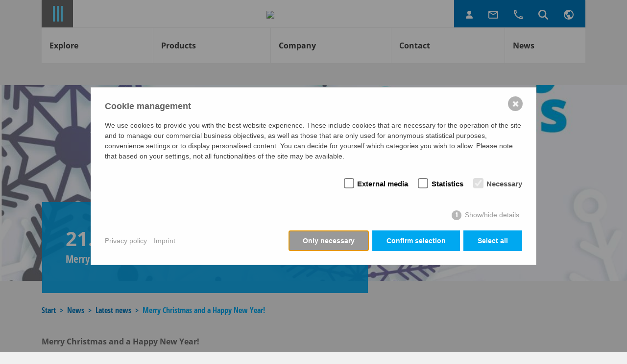

--- FILE ---
content_type: text/html; charset=utf-8
request_url: https://maxtruder.com/en/news/details/63-21-12-2023-merry-christmas-and-a-happy-new-year/
body_size: 11405
content:
<!doctype html>
<html lang="en" prefix="og: https://ogp.me/ns#">

<head>
    <meta charset="utf-8">
    <meta name="viewport" content="width=device-width, initial-scale=1, shrink-to-fit=no">
    <title>Merry Christmas and a Happy New Year!</title>
<meta name="robots" content="noindex, follow">
<link rel="alternate" hreflang="de" href="https://maxtruder.com/news/details/63-21-12-2023-frohe-weihnachten-und-ein-gl%C3%BCckliches-neues-jahr/" />
<link rel="alternate" hreflang="en" href="https://maxtruder.com/en/news/details/63-21-12-2023-merry-christmas-and-a-happy-new-year/" />
<link rel="alternate" hreflang="ru" href="https://maxtruder.com/ru/news/detail/63-21-12-2023-%D1%81%D1%87%D0%B0%D1%81%D1%82%D0%BB%D0%B8%D0%B2%D0%BE%D0%B3%D0%BE-%D1%80%D0%BE%D0%B6%D0%B4%D0%B5%D1%81%D1%82%D0%B2%D0%B0-%D0%B8-%D0%BD%D0%BE%D0%B2%D0%BE%D0%B3%D0%BE-%D0%B3%D0%BE%D0%B4%D0%B0/" />
<link rel="alternate" hreflang="fr" href="https://maxtruder.com/fr/news/details/63-21-12-2023-joyeux-no%C3%ABl-et-bonne-ann%C3%A9e/" />
<link rel="alternate" hreflang="uk" href="https://maxtruder.com/news/details/63-21-12-2023/" />
<meta name="description" content="Merry Christmas and a Happy New Year! On behalf of the entire MAX-truder team, we would like to thank all our business partners, customers and friends for your trust and cooperation this year.&amp;nbsp;  We wish you a Merry Christmas and a Happy New Year 2024.  May all your dreams come true, as in the world of construction, our visions shape the skylines of tomorrow.  𝗙𝗼𝗹𝗹𝗼𝘄 𝘆𝗼𝘂𝗿 𝗱𝗿𝗲𝗮𝗺𝘀 𝗮𝗻𝗱 𝗵𝗮𝘃𝗲 𝗮 𝗷𝗼𝘆𝗳𝘂𝗹 𝗖𝗵𝗿𝗶𝘀𝘁𝗺𝗮𝘀 𝗮𝗻𝗱 𝗮 𝗛𝗮𝗽𝗽𝘆 𝗡𝗲𝘄 𝗬𝗲𝗮𝗿! Your MAX-truder team   " />
<link rel="canonical" href="https://maxtruder.com/en/news/details/63-21-12-2023-merry-christmas-and-a-happy-new-year/" />
<meta name="image" content="https://maxtruder.com/media/merry_christmas_gross.jpg" />
<meta property="og:title" content="Merry Christmas and a Happy New Year!" />
<meta property="og:type" content="website">
<meta property="og:url" content="https://maxtruder.com/en/news/details/63-21-12-2023-merry-christmas-and-a-happy-new-year/" />
<meta property="og:description" content="Merry Christmas and a Happy New Year! On behalf of the entire MAX-truder team, we would like to thank all our business partners, customers and friends for your trust and cooperation this year.&amp;nbsp;  We wish you a Merry Christmas and a Happy New Year 2024.  May all your dreams come true, as in the world of construction, our visions shape the skylines of tomorrow.  𝗙𝗼𝗹𝗹𝗼𝘄 𝘆𝗼𝘂𝗿 𝗱𝗿𝗲𝗮𝗺𝘀 𝗮𝗻𝗱 𝗵𝗮𝘃𝗲 𝗮 𝗷𝗼𝘆𝗳𝘂𝗹 𝗖𝗵𝗿𝗶𝘀𝘁𝗺𝗮𝘀 𝗮𝗻𝗱 𝗮 𝗛𝗮𝗽𝗽𝘆 𝗡𝗲𝘄 𝗬𝗲𝗮𝗿! Your MAX-truder team   " />
<meta property="og:image" content="https://maxtruder.com/media/merry_christmas_gross.jpg" />
<meta property="og:image:width" content="1949" />
<meta property="og:image:height" content="1949" />
<meta name="twitter:card" content="summary_large_image" />
<meta name="twitter:title" content="Merry Christmas and a Happy New Year!" />
<meta name="twitter:url" content="https://maxtruder.com/en/news/details/63-21-12-2023-merry-christmas-and-a-happy-new-year/" />
<meta name="twitter:description" content="Merry Christmas and a Happy New Year! On behalf of the entire MAX-truder team, we would like to thank all our business partners, customers and friends for your trust and cooperation this year.&amp;nbsp;  We wish you a Merry Christmas and a Happy New Year 2024.  May all your dreams come true, as in the world of construction, our visions shape the skylines of tomorrow.  𝗙𝗼𝗹𝗹𝗼𝘄 𝘆𝗼𝘂𝗿 𝗱𝗿𝗲𝗮𝗺𝘀 𝗮𝗻𝗱 𝗵𝗮𝘃𝗲 𝗮 𝗷𝗼𝘆𝗳𝘂𝗹 𝗖𝗵𝗿𝗶𝘀𝘁𝗺𝗮𝘀 𝗮𝗻𝗱 𝗮 𝗛𝗮𝗽𝗽𝘆 𝗡𝗲𝘄 𝗬𝗲𝗮𝗿! Your MAX-truder team   " />
<meta name="twitter:image" content="https://maxtruder.com/media/merry_christmas_gross.jpg" />    <link rel="apple-touch-icon" sizes="180x180" href="/apple-touch-icon.png">
    <link rel="icon" type="image/png" sizes="32x32" href="/favicon-32x32.png">
    <link rel="icon" type="image/png" sizes="16x16" href="/favicon-16x16.png">
    <link rel="manifest" href="/site.webmanifest">
    <link rel="mask-icon" href="/safari-pinned-tab.svg" color="#5bbad5">
	<link rel="alternate" hreflang="x-default" href="https://maxtruder.com/">
	<link rel="alternate" hreflang="en-GB" href="https://maxtruder.com/en/">
	<link rel="alternate" hreflang="es-ES" href="https://maxtruder.com/es/">
	<link rel="alternate" hreflang="ru-RU" href="https://maxtruder.com/ru/">
	<link rel="alternate" hreflang="fr-FR" href="https://maxtruder.com/fr/">
	<link rel="alternate" hreflang="de-DE" href="https://maxtruder.com/">
    <meta name="msapplication-TileColor" content="#da532c">
    <meta name="theme-color" content="#ffffff">
    <link rel="stylesheet" href="https://maxtruder.com/theme/public/assets/style/style.min.1764068748.css"/>

        <style>/*consent_manager_frontend.css*/ @keyframes fadeIn{0%{opacity:0}100%{opacity:1}}div.consent_manager-background{position:fixed;left:0;top:0;right:0;bottom:0;background:rgba(0, 0, 0, 0.4);display:flex;flex-direction:column;justify-content:center;align-items:center;padding:1em;z-index:999999;height:100%;width:100%;overflow:hidden;box-sizing:border-box;animation:fadeIn 0.2s;outline:0}div.consent_manager-wrapper{font-family:Verdana, Geneva, sans-serif;font-size:14px;line-height:1.5em;background:#fefefe;border:1px solid #cbcbcb;color:#444;position:relative;width:100%;max-width:65em;max-height:95vh;overflow-y:auto;box-sizing:border-box;animation:fadeIn 0.4s}div.consent_manager-wrapper-inner{padding:2em;position:relative}div.consent_manager-hidden{display:none}div.consent_manager-script{display:none}.consent_manager-close-box{position:absolute;cursor:pointer;right:1.5em;top:1em;display:block;border-radius:50% !important;border:solid 2px #666;width:30px;height:30px;line-height:28px;background-color:#666;color:#eee;font-family:Arial;font-size:18px;padding:0;margin:0;opacity:0.5;transition:0.3s ease all}.consent_manager-close-box:hover{border-color:#4d4d4d;background-color:#4d4d4d;color:white;opacity:1}div.consent_manager-wrapper .consent_manager-headline{margin:0 0 1em 0;font-weight:bold;font-size:18px;color:#666}div.consent_manager-wrapper p.consent_manager-text{margin:0 0 1.5em 0}div.consent_manager-cookiegroups{margin:0 0 1.5em 0}div.consent_manager-cookiegroup-checkbox{margin-bottom:1.5em}div.consent_manager-cookiegroups label{position:relative;font-weight:bold;font-size:15px;color:#111;cursor:pointer}div.consent_manager-cookiegroups label>span{cursor:pointer}div.consent_manager-cookiegroups label>input[type="checkbox"]{filter:grayscale(1);filter:hue-rotate(275deg);transform:scale(1.6);margin:0 0.7em 0 0.2em;cursor:pointer}.consent_manager-wrapper input[type="checkbox"]:disabled,.consent_manager-cookiegroups label>input[type="checkbox"]:disabled+*{opacity:0.7;cursor:default}div.consent_manager-show-details{padding:0 0 1.5em 0}div.consent_manager-show-details .icon-info-circled{display:inline-block;line-height:1.2em;height:1.4em;cursor:pointer;color:#999;border:none;background-color:transparent}div.consent_manager-show-details .icon-info-circled:hover{color:#666}div.consent_manager-show-details .icon-info-circled:before{color:#fefefe;background-color:#999;opacity:0.7;content:"i";font-family:"Serif";font-weight:bold;display:inline-block;border-radius:50%;text-align:center;margin-right:7px;line-height:1.4em;height:1.4em;width:1.4em}button.consent_manager-save-selection,button.consent_manager-accept-all,button.consent_manager-accept-none{transition:0.3s ease all;background:#999;border:1px solid #999;color:#fff;padding:0.5em 2em;border-radius:3px;font-size:14px;font-weight:bold;text-align:center;display:block;min-height:3em;width:100%;margin-bottom:1em;cursor:pointer}button.consent_manager-save-selection:hover,button.consent_manager-accept-all:hover,button.consent_manager-accept-none:hover{background:#4d4d4d;border-color:#4d4d4d;color:white;text-decoration:none}div.consent_manager-sitelinks{margin:1.5em 0 0 0}div.consent_manager-sitelinks a{display:inline-block;margin:0.4em 1em 0.4em 0;color:#999;text-decoration:none;cursor:pointer}div.consent_manager-sitelinks a:hover{color:#666;text-decoration:none}div.consent_manager-wrapper div.consent_manager-detail{margin-bottom:3em}div.consent_manager-wrapper div.consent_manager-detail a{color:#999}div.consent_manager-wrapper div.consent_manager-detail a:hover{color:#666;text-decoration:none}div.consent_manager-wrapper div.consent_manager-detail div.consent_manager-cookiegroup-title{color:#666;background-color:#d4d4d4;padding:5px 11px;margin:1.5em 0 0 0}div.consent_manager-wrapper div.consent_manager-cookiegroup-description{border-left:1px solid #d4d4d4;padding:5px 10px;background:#f9f9f9}div.consent_manager-wrapper div.consent_manager-cookie{margin-top:3px;border-left:1px solid #d4d4d4;padding:5px 10px;background:#f9f9f9}div.consent_manager-wrapper div.consent_manager-cookie span{display:block;margin-top:0.5em}@media only screen and (min-width:600px){div.consent_manager-cookiegroups{padding:1em 0 0 0;display:flex;flex-wrap:wrap;justify-content:flex-end;margin-bottom:0}div.consent_manager-cookiegroup-checkbox{margin-left:1.5em;margin-bottom:1em}div.consent_manager-show-details{text-align:right;padding:1.5em 0 1.5em 0}div.consent_manager-buttons{display:flex;justify-content:flex-end;align-items:center}button.consent_manager-save-selection,button.consent_manager-accept-all,button.consent_manager-accept-none{display:inline-block;margin:0 0 0 0.5em;width:auto}div.consent_manager-sitelinks{margin:0 0 0 0}div.consent_manager-buttons-sitelinks{display:flex;justify-content:space-between;align-items:center;flex-direction:row-reverse}}</style>
    <script src="/index.php?consent_manager_outputjs=1&amp;lang=4&amp;a=30&amp;i=false&amp;h=false&amp;cid=266&amp;v=4.5.5&amp;r=0&amp;t=17646086004" id="consent_manager_script" defer></script>


    <meta name="google-site-verification" content="Wn4lR_RgYI1mCnEO1Br07zn57LOUfCELQZzoHZzha6s" />

</head>


<body id="top">

<header class="header pb-0 position-absolute w-100">
    <div class="container header__container px-0">
        <div class="row justify-content-between align-items-stretch no-gutters bg-white shadow-sm">
            <div class="toggle col-auto col-lg-auto col-xl-1 d-flex align-items-stretch order-4 order-md-1">
                <div class="row no-gutters">
                    <div class="col-auto px-3 bg-secondary_light d-flex align-items-center">
                        <a href="#" class="nav-toggle" aria-label="Open navigation">
                            <span class="nav-toggle__stripe"></span>
                            <span class="nav-toggle__stripe"></span>
                            <span class="nav-toggle__stripe"></span>
                        </a>
                    </div>
                </div>
            </div>
            <div class="logo col col-lg-auto text-center py-3 pr-3 pr-md-0 order-5 order-md-2">
                <a href="/en/" rel="home">
                    <span class="sr-only">Back to homepage</span>
                    <img src="/theme/public/assets/img/brand.svg" width="200" height="53" class="img-fluid" aria-hidden="true">
                </a>
            </div>
            <div class="navigation__sub col-12 col-md-auto d-flex flex-row align-items-stretch order-1 order-md-3">
                <div class="bg-primary_dark w-100 d-flex justify-content-end justify-content-md-center px-2">
                    <div class="row no-gutters">
                        <div class="col-auto py-3">
                            <a href="/en/member/" class="px-3 header__symbol-link" aria-label="Log in">
                                <svg height="1em" viewBox="0 0 448 512"><path d="M224 256A128 128 0 1 0 224 0a128 128 0 1 0 0 256zm-45.7 48C79.8 304 0 383.8 0 482.3C0 498.7 13.3 512 29.7 512H418.3c16.4 0 29.7-13.3 29.7-29.7C448 383.8 368.2 304 269.7 304H178.3z" class="header__symbol" aria-hidden="true"></svg>
                            </a>
                        </div>
                                                <div class="col-auto py-3">
                            <a href="mailto:info@maxtruder.com" class="px-3 header__symbol-link" aria-label="Send email">
                                <svg width="20" height="16" viewBox="0 0 100 80"><path d="M90,70l-80,0l0,-50l40,25l40,-25l0,50Zm0,-60l-40,25l-40,-25l80,0Zm10,0c0,-5.5 -4.5,-10 -10,-10l-80,0c-5.5,0 -10,4.5 -10,10l0,60c0,5.5 4.5,10 10,10l80,0c5.5,0 10,-4.5 10,-10l0,-60Z" class="header__symbol" aria-hidden="true"></svg>
                            </a>
                        </div>
                        <div class="col-auto py-3"><a href="tel:+496725300990" class="px-3 header__symbol-link" aria-label="Call">
                                <svg width="18" height="18" viewBox="0 0 100 100"><path d="M25,0l-19.446,0c-3.054,0 -5.554,2.5 -5.554,5.554c0,52.167 42.279,94.446 94.446,94.446c3.054,0 5.554,-2.5 5.554,-5.554l0,-19.392c0,-3.054 -2.5,-5.554 -5.554,-5.554c-6.892,-0 -13.613,-1.112 -19.833,-3.167c-0.559,-0.221 -1.167,-0.279 -1.726,-0.279c-1.441,0 -2.833,0.558 -3.941,1.613l-12.225,12.22c-15.721,-8.054 -28.608,-20.887 -36.608,-36.608l12.22,-12.225c1.554,-1.554 2,-3.721 1.388,-5.666c-2.054,-6.221 -3.167,-12.888 -3.167,-19.834c0,-3.054 -2.5,-5.554 -5.554,-5.554Zm49.446,77.888c4.721,1.333 9.554,2.166 14.441,2.5l0,8.279c-7.333,-0.5 -14.387,-1.946 -21.108,-4.167l6.667,-6.612Zm-54.779,-66.776c0.333,4.942 1.166,9.776 2.5,14.388l-6.667,6.667c-2.279,-6.667 -3.721,-13.721 -4.221,-21.055l8.388,0Z" class="header__symbol" aria-hidden="true"></svg>
                            </a>
                        </div>
                        <div class="col-auto py-3 searchBar-toggle">
                            <a href="#" class="px-3 header__symbol-link" aria-label="Open search">
                                <svg width="20" height="20" viewBox="0 0 512 512"><path d="M416 208c0 45.9-14.9 88.3-40 122.7L502.6 457.4c12.5 12.5 12.5 32.8 0 45.3s-32.8 12.5-45.3 0L330.7 376c-34.4 25.2-76.8 40-122.7 40C93.1 416 0 322.9 0 208S93.1 0 208 0S416 93.1 416 208zM208 352a144 144 0 1 0 0-288 144 144 0 1 0 0 288z" class="header__symbol" aria-hidden="true"></svg>
                            </a>
                        </div>
                        <div class="col-auto py-3 language-toggle">
                            <a href="#" class="px-3 header__symbol-link" aria-label="Change language">
                                <svg width="20" height="20" viewBox="0 0 100 100"><path d="M50,0c-27.6,0 -50,22.4 -50,50c0,27.6 22.4,50 50,50c27.6,0 50,-22.4 50,-50c0,-27.6 -22.4,-50 -50,-50Zm-5,89.65c-19.75,-2.45 -35,-19.25 -35,-39.65c0,-3.1 0.4,-6.05 1.05,-8.95l23.95,23.95l0,5c0,5.5 4.5,10 10,10l0,9.65Zm34.5,-12.7c-1.3,-4.05 -5,-6.95 -9.5,-6.95l-5,0l-0,-15c-0,-2.75 -2.25,-5 -5,-5l-30,0l0,-10l10,0c2.75,0 5,-2.25 5,-5l0,-10l10,0c5.5,0 10,-4.5 10,-10l0,-2.05c14.65,5.95 25,20.3 25,37.05c0,10.4 -4,19.85 -10.5,26.95Z" class="header__symbol" aria-hidden="true"></svg>
                            </a>
                        </div>
                    </div>
                </div>
            </div>
            <div class="header__language col-12 text-right order-2 order-md-4 ">
                <div class="bg-light px-2">
                    <a href="/news/details/63-21-12-2023-frohe-weihnachten-und-ein-gl%C3%BCckliches-neues-jahr/" class="d-inline-block px-2 py-2 text-uppercase font-family-condensed font-weight-bold text-secondary">DE</a><a href="/en/news/details/63-21-12-2023-merry-christmas-and-a-happy-new-year/" class="d-inline-block px-2 py-2 text-uppercase font-family-condensed font-weight-bold text-primary_light">EN</a><a href="/ru/news/detail/63-21-12-2023-%D1%81%D1%87%D0%B0%D1%81%D1%82%D0%BB%D0%B8%D0%B2%D0%BE%D0%B3%D0%BE-%D1%80%D0%BE%D0%B6%D0%B4%D0%B5%D1%81%D1%82%D0%B2%D0%B0-%D0%B8-%D0%BD%D0%BE%D0%B2%D0%BE%D0%B3%D0%BE-%D0%B3%D0%BE%D0%B4%D0%B0/" class="d-inline-block px-2 py-2 text-uppercase font-family-condensed font-weight-bold text-secondary">RU</a><a href="/fr/news/details/63-21-12-2023-joyeux-no%C3%ABl-et-bonne-ann%C3%A9e/" class="d-inline-block px-2 py-2 text-uppercase font-family-condensed font-weight-bold text-secondary">FR</a><a href="/news/details/63-21-12-2023/" class="d-inline-block px-2 py-2 text-uppercase font-family-condensed font-weight-bold text-secondary">UA</a>                </div>
            </div>
            <div class="search__bar col-12 order-3 order-md-5">
                <form class="search_it-form bg-light p-2 d-flex justify-content-end" id="search_it-form" action="/en/suchausgabe/" method="get">
                    <input type="hidden" name="article_id" value="154" />
                    <input type="hidden" name="clang" value="4" />
                    <input class="search__input p-1" id="searchInput" type="text" name="search" value="" placeholder="Search" />
                    <label class="d-none" for="search">Suchbegriff</label>
                    <button class="search__button btn btn-secondary m-0" type="submit">
                        <svg width="20" height="20" viewBox="0 0 320 512"><path fill="white" d="M278.6 233.4c12.5 12.5 12.5 32.8 0 45.3l-160 160c-12.5 12.5-32.8 12.5-45.3 0s-12.5-32.8 0-45.3L210.7 256 73.4 118.6c-12.5-12.5-12.5-32.8 0-45.3s32.8-12.5 45.3 0l160 160z"/></svg>
                    </button>
                </form>
            </div>
        </div>
        <nav class="header__nav">
            <ul class="nav nav-first flex-column flex-lg-row nav-fill position-relative">
                
                    <li class="nav-item nav-first__item text-left font-weight-bold nav__item--child">
                        <a href="/en/explore/" class="nav-link nav-first__link mx-auto">
                            <div class="nav-link-wrapper d-flex justify-content-between align-items-stretch">
                                <span class="py-3 nav__label">Explore</span>
                                <span class="py-3 nav__arrow"></span>
                            </div>
                        </a>
                                                    <ul class="nav nav-second flex-column bg-white shadow-sm">
                                                                                                        <li class="nav-item nav-second__item text-left font-weight-bold nav__item--child">
                                        <a href="/en/explore/maxelements/" class="nav-link nav-second__link mx-auto py-0 text-uppercase">
                                            <div class="nav-link-wrapper d-flex justify-content-between align-items-stretch">
                                                <span class="py-3 nav__label">maxelements</span>
                                                <span class="py-2 my-2 nav__arrow"></span>
                                            </div>
                                        </a>
                                                                                    <ul class="nav nav-third flex-column">
                                                                                                                                                        <li class="nav-item nav-third__item text-left">
                                                        <a href="/en/explore/maxelements/precast-flooring-systems/" class="nav-link nav-third__link mx-auto py-0 text-uppercase">
                                                            <div class="nav-link-wrapper d-flex justify-content-between align-items-stretch">
                                                                <span class="py-3 nav__label">Precast flooring systems</span>
                                                                <span class="py-2 my-2 nav__arrow"></span>
                                                            </div>
                                                        </a>
                                                                                                            </li>
                                                                                                                                                        <li class="nav-item nav-third__item text-left">
                                                        <a href="/en/explore/maxelements/precast-structural-elements/" class="nav-link nav-third__link mx-auto py-0 text-uppercase">
                                                            <div class="nav-link-wrapper d-flex justify-content-between align-items-stretch">
                                                                <span class="py-3 nav__label">Precast structural elements</span>
                                                                <span class="py-2 my-2 nav__arrow"></span>
                                                            </div>
                                                        </a>
                                                                                                            </li>
                                                                                                                                                        <li class="nav-item nav-third__item text-left">
                                                        <a href="/en/explore/maxelements/precast-wall-systems/" class="nav-link nav-third__link mx-auto py-0 text-uppercase">
                                                            <div class="nav-link-wrapper d-flex justify-content-between align-items-stretch">
                                                                <span class="py-3 nav__label">Precast wall systems</span>
                                                                <span class="py-2 my-2 nav__arrow"></span>
                                                            </div>
                                                        </a>
                                                                                                            </li>
                                                                                                                                                        <li class="nav-item nav-third__item text-left">
                                                        <a href="/en/explore/maxelements/precast-foundation-piles/" class="nav-link nav-third__link mx-auto py-0 text-uppercase">
                                                            <div class="nav-link-wrapper d-flex justify-content-between align-items-stretch">
                                                                <span class="py-3 nav__label">Precast foundation piles</span>
                                                                <span class="py-2 my-2 nav__arrow"></span>
                                                            </div>
                                                        </a>
                                                                                                            </li>
                                                                                            </ul>
                                                                            </li>
                                                                                                        <li class="nav-item nav-second__item text-left font-weight-bold">
                                        <a href="/en/explore/maxglobal/" class="nav-link nav-second__link mx-auto py-0 text-uppercase">
                                            <div class="nav-link-wrapper d-flex justify-content-between align-items-stretch">
                                                <span class="py-3 nav__label">maxglobal</span>
                                                <span class="py-2 my-2 nav__arrow"></span>
                                            </div>
                                        </a>
                                                                            </li>
                                                                                                        <li class="nav-item nav-second__item text-left font-weight-bold">
                                        <a href="/en/explore/maxmedia/" class="nav-link nav-second__link mx-auto py-0 text-uppercase">
                                            <div class="nav-link-wrapper d-flex justify-content-between align-items-stretch">
                                                <span class="py-3 nav__label">maxmedia</span>
                                                <span class="py-2 my-2 nav__arrow"></span>
                                            </div>
                                        </a>
                                                                            </li>
                                                                                                        <li class="nav-item nav-second__item text-left font-weight-bold">
                                        <a href="/en/explore/maxblog/" class="nav-link nav-second__link mx-auto py-0 text-uppercase">
                                            <div class="nav-link-wrapper d-flex justify-content-between align-items-stretch">
                                                <span class="py-3 nav__label">maxblog</span>
                                                <span class="py-2 my-2 nav__arrow"></span>
                                            </div>
                                        </a>
                                                                            </li>
                                                            </ul>
                        
                    </li>
                
                    <li class="nav-item nav-first__item text-left font-weight-bold nav__item--child">
                        <a href="/en/products/" class="nav-link nav-first__link mx-auto">
                            <div class="nav-link-wrapper d-flex justify-content-between align-items-stretch">
                                <span class="py-3 nav__label">Products</span>
                                <span class="py-3 nav__arrow"></span>
                            </div>
                        </a>
                                                    <ul class="nav nav-second flex-column bg-white shadow-sm">
                                                                                                        <li class="nav-item nav-second__item text-left font-weight-bold nav__item--child">
                                        <a href="/en/products/maxplants/" class="nav-link nav-second__link mx-auto py-0 text-uppercase">
                                            <div class="nav-link-wrapper d-flex justify-content-between align-items-stretch">
                                                <span class="py-3 nav__label">maxplants</span>
                                                <span class="py-2 my-2 nav__arrow"></span>
                                            </div>
                                        </a>
                                                                                    <ul class="nav nav-third flex-column">
                                                                                                                                                        <li class="nav-item nav-third__item text-left">
                                                        <a href="/en/products/maxplants/maxstationary/" class="nav-link nav-third__link mx-auto py-0 text-uppercase">
                                                            <div class="nav-link-wrapper d-flex justify-content-between align-items-stretch">
                                                                <span class="py-3 nav__label">maxstationary</span>
                                                                <span class="py-2 my-2 nav__arrow"></span>
                                                            </div>
                                                        </a>
                                                                                                            </li>
                                                                                                                                                        <li class="nav-item nav-third__item text-left">
                                                        <a href="/en/products/maxplants/maxmobile/" class="nav-link nav-third__link mx-auto py-0 text-uppercase">
                                                            <div class="nav-link-wrapper d-flex justify-content-between align-items-stretch">
                                                                <span class="py-3 nav__label">maxmobile</span>
                                                                <span class="py-2 my-2 nav__arrow"></span>
                                                            </div>
                                                        </a>
                                                                                                            </li>
                                                                                            </ul>
                                                                            </li>
                                                                                                        <li class="nav-item nav-second__item text-left font-weight-bold nav__item--child">
                                        <a href="/en/products/maxmachines/" class="nav-link nav-second__link mx-auto py-0 text-uppercase">
                                            <div class="nav-link-wrapper d-flex justify-content-between align-items-stretch">
                                                <span class="py-3 nav__label">maxmachines</span>
                                                <span class="py-2 my-2 nav__arrow"></span>
                                            </div>
                                        </a>
                                                                                    <ul class="nav nav-third flex-column">
                                                                                                                                                        <li class="nav-item nav-third__item text-left">
                                                        <a href="/en/products/maxmachines/maxtruder/" class="nav-link nav-third__link mx-auto py-0 text-uppercase">
                                                            <div class="nav-link-wrapper d-flex justify-content-between align-items-stretch">
                                                                <span class="py-3 nav__label">maxtruder</span>
                                                                <span class="py-2 my-2 nav__arrow"></span>
                                                            </div>
                                                        </a>
                                                                                                            </li>
                                                                                                                                                        <li class="nav-item nav-third__item text-left">
                                                        <a href="/en/products/maxmachines/maxcaster/" class="nav-link nav-third__link mx-auto py-0 text-uppercase">
                                                            <div class="nav-link-wrapper d-flex justify-content-between align-items-stretch">
                                                                <span class="py-3 nav__label">maxcaster</span>
                                                                <span class="py-2 my-2 nav__arrow"></span>
                                                            </div>
                                                        </a>
                                                                                                            </li>
                                                                                                                                                        <li class="nav-item nav-third__item text-left">
                                                        <a href="/en/products/maxmachines/maxcut/" class="nav-link nav-third__link mx-auto py-0 text-uppercase">
                                                            <div class="nav-link-wrapper d-flex justify-content-between align-items-stretch">
                                                                <span class="py-3 nav__label">maxcut</span>
                                                                <span class="py-2 my-2 nav__arrow"></span>
                                                            </div>
                                                        </a>
                                                                                                            </li>
                                                                                                                                                        <li class="nav-item nav-third__item text-left">
                                                        <a href="/en/products/maxmachines/maxclean/" class="nav-link nav-third__link mx-auto py-0 text-uppercase">
                                                            <div class="nav-link-wrapper d-flex justify-content-between align-items-stretch">
                                                                <span class="py-3 nav__label">maxclean</span>
                                                                <span class="py-2 my-2 nav__arrow"></span>
                                                            </div>
                                                        </a>
                                                                                                            </li>
                                                                                                                                                        <li class="nav-item nav-third__item text-left">
                                                        <a href="/en/products/maxmachines/maxtension/" class="nav-link nav-third__link mx-auto py-0 text-uppercase">
                                                            <div class="nav-link-wrapper d-flex justify-content-between align-items-stretch">
                                                                <span class="py-3 nav__label">maxtension</span>
                                                                <span class="py-2 my-2 nav__arrow"></span>
                                                            </div>
                                                        </a>
                                                                                                            </li>
                                                                                                                                                        <li class="nav-item nav-third__item text-left">
                                                        <a href="/en/products/maxmachines/maxmodules/" class="nav-link nav-third__link mx-auto py-0 text-uppercase">
                                                            <div class="nav-link-wrapper d-flex justify-content-between align-items-stretch">
                                                                <span class="py-3 nav__label">maxmodules</span>
                                                                <span class="py-2 my-2 nav__arrow"></span>
                                                            </div>
                                                        </a>
                                                                                                            </li>
                                                                                            </ul>
                                                                            </li>
                                                                                                        <li class="nav-item nav-second__item text-left font-weight-bold nav__item--child">
                                        <a href="/en/products/maxform/" class="nav-link nav-second__link mx-auto py-0 text-uppercase">
                                            <div class="nav-link-wrapper d-flex justify-content-between align-items-stretch">
                                                <span class="py-3 nav__label">maxform</span>
                                                <span class="py-2 my-2 nav__arrow"></span>
                                            </div>
                                        </a>
                                                                                    <ul class="nav nav-third flex-column">
                                                                                                                                                        <li class="nav-item nav-third__item text-left">
                                                        <a href="/en/products/maxform/stair-moulds/" class="nav-link nav-third__link mx-auto py-0 text-uppercase">
                                                            <div class="nav-link-wrapper d-flex justify-content-between align-items-stretch">
                                                                <span class="py-3 nav__label">Stair moulds</span>
                                                                <span class="py-2 my-2 nav__arrow"></span>
                                                            </div>
                                                        </a>
                                                                                                            </li>
                                                                                                                                                        <li class="nav-item nav-third__item text-left">
                                                        <a href="/en/products/maxform/element-formworks/" class="nav-link nav-third__link mx-auto py-0 text-uppercase">
                                                            <div class="nav-link-wrapper d-flex justify-content-between align-items-stretch">
                                                                <span class="py-3 nav__label">Element formworks</span>
                                                                <span class="py-2 my-2 nav__arrow"></span>
                                                            </div>
                                                        </a>
                                                                                                            </li>
                                                                                                                                                        <li class="nav-item nav-third__item text-left">
                                                        <a href="/en/products/maxform/tilting-tables/" class="nav-link nav-third__link mx-auto py-0 text-uppercase">
                                                            <div class="nav-link-wrapper d-flex justify-content-between align-items-stretch">
                                                                <span class="py-3 nav__label">Tilting tables</span>
                                                                <span class="py-2 my-2 nav__arrow"></span>
                                                            </div>
                                                        </a>
                                                                                                            </li>
                                                                                            </ul>
                                                                            </li>
                                                                                                        <li class="nav-item nav-second__item text-left font-weight-bold">
                                        <a href="/en/products/maxservice/" class="nav-link nav-second__link mx-auto py-0 text-uppercase">
                                            <div class="nav-link-wrapper d-flex justify-content-between align-items-stretch">
                                                <span class="py-3 nav__label">maxservice</span>
                                                <span class="py-2 my-2 nav__arrow"></span>
                                            </div>
                                        </a>
                                                                            </li>
                                                            </ul>
                        
                    </li>
                
                    <li class="nav-item nav-first__item text-left font-weight-bold nav__item--child">
                        <a href="/en/company/about-us/" class="nav-link nav-first__link mx-auto">
                            <div class="nav-link-wrapper d-flex justify-content-between align-items-stretch">
                                <span class="py-3 nav__label">Company</span>
                                <span class="py-3 nav__arrow"></span>
                            </div>
                        </a>
                                                    <ul class="nav nav-second flex-column bg-white shadow-sm">
                                                                                                        <li class="nav-item nav-second__item text-left font-weight-bold">
                                        <a href="/en/company/about-us/" class="nav-link nav-second__link mx-auto py-0 text-uppercase">
                                            <div class="nav-link-wrapper d-flex justify-content-between align-items-stretch">
                                                <span class="py-3 nav__label">About us</span>
                                                <span class="py-2 my-2 nav__arrow"></span>
                                            </div>
                                        </a>
                                                                            </li>
                                                                                                        <li class="nav-item nav-second__item text-left font-weight-bold nav__item--child">
                                        <a href="/en/company/career/" class="nav-link nav-second__link mx-auto py-0 text-uppercase">
                                            <div class="nav-link-wrapper d-flex justify-content-between align-items-stretch">
                                                <span class="py-3 nav__label">Career</span>
                                                <span class="py-2 my-2 nav__arrow"></span>
                                            </div>
                                        </a>
                                                                                    <ul class="nav nav-third flex-column">
                                                                                                                                                        <li class="nav-item nav-third__item text-left">
                                                        <a href="/en/company/career/people-at-max-truder/" class="nav-link nav-third__link mx-auto py-0 text-uppercase">
                                                            <div class="nav-link-wrapper d-flex justify-content-between align-items-stretch">
                                                                <span class="py-3 nav__label">People at MAX-truder</span>
                                                                <span class="py-2 my-2 nav__arrow"></span>
                                                            </div>
                                                        </a>
                                                                                                            </li>
                                                                                                                                                        <li class="nav-item nav-third__item text-left">
                                                        <a href="/en/company/career/professionals-executives/" class="nav-link nav-third__link mx-auto py-0 text-uppercase">
                                                            <div class="nav-link-wrapper d-flex justify-content-between align-items-stretch">
                                                                <span class="py-3 nav__label">Professionals & Executives</span>
                                                                <span class="py-2 my-2 nav__arrow"></span>
                                                            </div>
                                                        </a>
                                                                                                            </li>
                                                                                                                                                        <li class="nav-item nav-third__item text-left">
                                                        <a href="/en/company/career/students-graduates/" class="nav-link nav-third__link mx-auto py-0 text-uppercase">
                                                            <div class="nav-link-wrapper d-flex justify-content-between align-items-stretch">
                                                                <span class="py-3 nav__label">Students & Graduates</span>
                                                                <span class="py-2 my-2 nav__arrow"></span>
                                                            </div>
                                                        </a>
                                                                                                            </li>
                                                                                                                                                        <li class="nav-item nav-third__item text-left">
                                                        <a href="/en/company/career/pupils-trainees/" class="nav-link nav-third__link mx-auto py-0 text-uppercase">
                                                            <div class="nav-link-wrapper d-flex justify-content-between align-items-stretch">
                                                                <span class="py-3 nav__label">Pupils & Trainees</span>
                                                                <span class="py-2 my-2 nav__arrow"></span>
                                                            </div>
                                                        </a>
                                                                                                            </li>
                                                                                            </ul>
                                                                            </li>
                                                                                                        <li class="nav-item nav-second__item text-left font-weight-bold">
                                        <a href="/en/company/history/" class="nav-link nav-second__link mx-auto py-0 text-uppercase">
                                            <div class="nav-link-wrapper d-flex justify-content-between align-items-stretch">
                                                <span class="py-3 nav__label">History</span>
                                                <span class="py-2 my-2 nav__arrow"></span>
                                            </div>
                                        </a>
                                                                            </li>
                                                                                                        <li class="nav-item nav-second__item text-left font-weight-bold">
                                        <a href="/en/company/networks-and-partnerships/" class="nav-link nav-second__link mx-auto py-0 text-uppercase">
                                            <div class="nav-link-wrapper d-flex justify-content-between align-items-stretch">
                                                <span class="py-3 nav__label"> Networks and partnerships</span>
                                                <span class="py-2 my-2 nav__arrow"></span>
                                            </div>
                                        </a>
                                                                            </li>
                                                            </ul>
                        
                    </li>
                
                    <li class="nav-item nav-first__item text-left font-weight-bold nav__item--child">
                        <a href="/en/contact/location/" class="nav-link nav-first__link mx-auto">
                            <div class="nav-link-wrapper d-flex justify-content-between align-items-stretch">
                                <span class="py-3 nav__label">Contact</span>
                                <span class="py-3 nav__arrow"></span>
                            </div>
                        </a>
                                                    <ul class="nav nav-second flex-column bg-white shadow-sm">
                                                                                                        <li class="nav-item nav-second__item text-left font-weight-bold">
                                        <a href="/en/contact/location/" class="nav-link nav-second__link mx-auto py-0 text-uppercase">
                                            <div class="nav-link-wrapper d-flex justify-content-between align-items-stretch">
                                                <span class="py-3 nav__label">Location</span>
                                                <span class="py-2 my-2 nav__arrow"></span>
                                            </div>
                                        </a>
                                                                            </li>
                                                                                                        <li class="nav-item nav-second__item text-left font-weight-bold">
                                        <a href="/en/contact/support/" class="nav-link nav-second__link mx-auto py-0 text-uppercase">
                                            <div class="nav-link-wrapper d-flex justify-content-between align-items-stretch">
                                                <span class="py-3 nav__label">Support</span>
                                                <span class="py-2 my-2 nav__arrow"></span>
                                            </div>
                                        </a>
                                                                            </li>
                                                                                                        <li class="nav-item nav-second__item text-left font-weight-bold">
                                        <a href="/en/contact/inquiry/" class="nav-link nav-second__link mx-auto py-0 text-uppercase">
                                            <div class="nav-link-wrapper d-flex justify-content-between align-items-stretch">
                                                <span class="py-3 nav__label">Inquiry</span>
                                                <span class="py-2 my-2 nav__arrow"></span>
                                            </div>
                                        </a>
                                                                            </li>
                                                                                                        <li class="nav-item nav-second__item text-left font-weight-bold">
                                        <a href="/en/contact/sales-partners/" class="nav-link nav-second__link mx-auto py-0 text-uppercase">
                                            <div class="nav-link-wrapper d-flex justify-content-between align-items-stretch">
                                                <span class="py-3 nav__label">Sales partners</span>
                                                <span class="py-2 my-2 nav__arrow"></span>
                                            </div>
                                        </a>
                                                                            </li>
                                                            </ul>
                        
                    </li>
                
                    <li class="nav-item nav-first__item text-left font-weight-bold">
                        <a href="/en/news/" class="nav-link nav-first__link mx-auto">
                            <div class="nav-link-wrapper d-flex justify-content-between align-items-stretch">
                                <span class="py-3 nav__label">News</span>
                                <span class="py-3 nav__arrow"></span>
                            </div>
                        </a>
                        
                    </li>
                            </ul>

        </nav>

    </div>

</header>
<main>
    
            <div class="container">
            <div class="row">
                <div class="col">
                    <nav aria-label="breadcrumb">
                        <ol class="breadcrumb font-family-condensed font-weight-bold">
                            <li class="breadcrumb-item"><a href="/en/" class="text-primary_dark">Start</a></li>
                                                                <li class="breadcrumb-item active" aria-current="page">News</li>
                                                                                                                </ol>
                    </nav>
                </div>
            </div>
        </div>
    
    
        

        
        <div id="3222" class="no-space"></div>
        <div class="pt-3 pt-lg-4"></div>
        <section class="hero hero__image mb-3 mb-lg-5 lazyload" data-bg="/media/img-half/merry_christmas_gross.jpg"
                 role="img" aria-label=""
                 style="background-image: url('/theme/public/assets/img/loading.gif')">
            <div class="container">
                <div class="row">
                    <div class="col px-0 px-sm-3">
                        <div class="hero__content position-relative">
                            <div class="hero__layer p-3 p-lg-5 text-white position-absolute">
                                <div class="row justify-content-between align-items-center">
                                    <div class="col">
                                        <h1 class="text-white mb-0">21.12.2023</h1>
                                        <h3 class="font-family-condensed font-weight-bold text-white">Merry Christmas and a Happy New Year!</h3>                                    </div>
                                </div>
                            </div>
                        </div>
                    </div>
                </div>
            </div>
        </section>
        <div class="container">
            <div class="row">
                <div class="col">
                    <nav aria-label="breadcrumb">
                        <ol class="breadcrumb font-family-condensed font-weight-bold">
                            <li class="breadcrumb-item"><a href="/en/" class="text-primary_dark">Start</a></li>
                                                                                                    <li class="breadcrumb-item"><a href="/en/news/" class="text-primary_dark">News</a></li>
                                    <li class="breadcrumb-item"><a href="/en/news/" class="text-primary_dark">Latest news</a></li>
                                    <li class="breadcrumb-item active" aria-current="page">Merry Christmas and a Happy New Year!</li>
                                                                                    </ol>
                    </nav>
                </div>
            </div>
        </div>
        <section class="py-3 py-lg-4">
            <div class="container">
                <div class="row">
                    <div class="col news__content">
                        <p><span class="break-words "><strong>Merry Christmas and a Happy New Year!<br></strong></span></p>
<p><span class="break-words ">On behalf of the entire MAX-truder team, we would like to thank all our business partners, customers and friends for your trust and cooperation this year.&nbsp;</span>
</p>
<p>We wish you a Merry Christmas and a Happy New Year 2024. <br></p>
<p>May all your dreams come true, as in the world of construction, our visions shape the skylines of tomorrow. </p>
<p>𝗙𝗼𝗹𝗹𝗼𝘄 𝘆𝗼𝘂𝗿 𝗱𝗿𝗲𝗮𝗺𝘀 𝗮𝗻𝗱 𝗵𝗮𝘃𝗲 𝗮 𝗷𝗼𝘆𝗳𝘂𝗹 𝗖𝗵𝗿𝗶𝘀𝘁𝗺𝗮𝘀 𝗮𝗻𝗱 𝗮 𝗛𝗮𝗽𝗽𝘆 𝗡𝗲𝘄 𝗬𝗲𝗮𝗿!</p>
<p>Your MAX-truder team <br></p>
<p><br></p>
<p></p>                                                    <div class="video-responsive my-3">
                                <div class="position-absolute w-100 h-100 text-center d-flex align-items-center bg-primary text-white consent_manager-show-box-reload"><div class="w-100 px-5"><strong>Show external media</strong><p>Click here and confirm "External Media" to display the video from Youtube shown here.</p></div></div>                            </div>
                                            </div>
                </div>
            </div>
        </section>
        <section class="py-3 py-lg-4">
        <div class="container">
            <div class="row">
                                                                                                        <div class="col-md-6 py-3 py-lg-4 d-flex align-items-stretch">
                                <a href="/en/news/details/120-14-01-2026-vessam-prefabrik-relies-on-max-truder-production-technology/" class="d-block teaser bg-white shadow w-100 d-flex flex-column align-items-stretch">
                                    <div class="row no-gutters">
                                        <div class="col bg-secondary_light d-flex align-items-center"><h3 class="my-2 px-3 font-family-condensed text-uppercase text-white">Latest news</h3></div>
                                        <div class="col-auto bg-primary d-flex align-items-center"><img src="/theme/public/assets/img/sym-arrow-right--white.svg" class="mx-3" width="16" alt="Vessam Prefabrik relies on MAX-truder production technology"></div>
                                    </div>
                                    <div class="row no-gutters">
                                        <div class="col bg-secondary d-flex align-items-center">
                                            <div class="h3 my-2 px-3 font-family-condensed text-uppercase text-white">14.01.2026</div>
                                        </div>
                                    </div>
                                    <div class="row no-gutters flex-grow-1 overflow-hidden">
                                        <div class="col-md fixed-height bg-white lazyload container__image" data-bg="/media/img-half/vessam_web_02.jpg" style="background-image: url('/theme/public/assets/img/loading.gif')"></div>
                                    </div>
                                                                            <div class="row no-gutters">
                                            <div class="col bg-secondary_light d-flex align-items-center">
                                                <div class="my-4 px-3 text-white">Vessam Prefabrik relies on MAX-truder production technology</div>
                                            </div>
                                        </div>
                                                                    </a>
                            </div>
                                                    <div class="col-md-6 py-3 py-lg-4 d-flex align-items-stretch">
                                <a href="/en/news/details/117-20-12-2025-thank-you-for-2025/" class="d-block teaser bg-white shadow w-100 d-flex flex-column align-items-stretch">
                                    <div class="row no-gutters">
                                        <div class="col bg-secondary_light d-flex align-items-center"><h3 class="my-2 px-3 font-family-condensed text-uppercase text-white">Latest news</h3></div>
                                        <div class="col-auto bg-primary d-flex align-items-center"><img src="/theme/public/assets/img/sym-arrow-right--white.svg" class="mx-3" width="16" alt="Thank you for 2025"></div>
                                    </div>
                                    <div class="row no-gutters">
                                        <div class="col bg-secondary d-flex align-items-center">
                                            <div class="h3 my-2 px-3 font-family-condensed text-uppercase text-white">20.12.2025</div>
                                        </div>
                                    </div>
                                    <div class="row no-gutters flex-grow-1 overflow-hidden">
                                        <div class="col-md fixed-height bg-white lazyload container__image" data-bg="/media/img-half/header_02.png" style="background-image: url('/theme/public/assets/img/loading.gif')"></div>
                                    </div>
                                                                            <div class="row no-gutters">
                                            <div class="col bg-secondary_light d-flex align-items-center">
                                                <div class="my-4 px-3 text-white">Thank you for 2025</div>
                                            </div>
                                        </div>
                                                                    </a>
                            </div>
                                                    <div class="col-md-6 py-3 py-lg-4 d-flex align-items-stretch">
                                <a href="/en/news/details/115-14-12-2025-first-hollowcore-project-in-india-successfully-launched/" class="d-block teaser bg-white shadow w-100 d-flex flex-column align-items-stretch">
                                    <div class="row no-gutters">
                                        <div class="col bg-secondary_light d-flex align-items-center"><h3 class="my-2 px-3 font-family-condensed text-uppercase text-white">Latest news</h3></div>
                                        <div class="col-auto bg-primary d-flex align-items-center"><img src="/theme/public/assets/img/sym-arrow-right--white.svg" class="mx-3" width="16" alt="First hollowcore project in India successfully launched"></div>
                                    </div>
                                    <div class="row no-gutters">
                                        <div class="col bg-secondary d-flex align-items-center">
                                            <div class="h3 my-2 px-3 font-family-condensed text-uppercase text-white">14.12.2025</div>
                                        </div>
                                    </div>
                                    <div class="row no-gutters flex-grow-1 overflow-hidden">
                                        <div class="col-md fixed-height bg-white lazyload container__image" data-bg="/media/img-half/whatsapp_image_2025-12-14_at_05-05-19_03.jpeg" style="background-image: url('/theme/public/assets/img/loading.gif')"></div>
                                    </div>
                                                                            <div class="row no-gutters">
                                            <div class="col bg-secondary_light d-flex align-items-center">
                                                <div class="my-4 px-3 text-white">First hollowcore project in India successfully launched</div>
                                            </div>
                                        </div>
                                                                    </a>
                            </div>
                                                    <div class="col-md-6 py-3 py-lg-4 d-flex align-items-stretch">
                                <a href="/en/news/details/116-11-11-2025-your-language-your-catalog/" class="d-block teaser bg-white shadow w-100 d-flex flex-column align-items-stretch">
                                    <div class="row no-gutters">
                                        <div class="col bg-secondary_light d-flex align-items-center"><h3 class="my-2 px-3 font-family-condensed text-uppercase text-white">Latest news</h3></div>
                                        <div class="col-auto bg-primary d-flex align-items-center"><img src="/theme/public/assets/img/sym-arrow-right--white.svg" class="mx-3" width="16" alt="​Your language. Your catalog."></div>
                                    </div>
                                    <div class="row no-gutters">
                                        <div class="col bg-secondary d-flex align-items-center">
                                            <div class="h3 my-2 px-3 font-family-condensed text-uppercase text-white">11.11.2025</div>
                                        </div>
                                    </div>
                                    <div class="row no-gutters flex-grow-1 overflow-hidden">
                                        <div class="col-md fixed-height bg-white lazyload container__image" data-bg="/media/img-half/mockup_02_web_1.jpg" style="background-image: url('/theme/public/assets/img/loading.gif')"></div>
                                    </div>
                                                                            <div class="row no-gutters">
                                            <div class="col bg-secondary_light d-flex align-items-center">
                                                <div class="my-4 px-3 text-white">​Your language. Your catalog.</div>
                                            </div>
                                        </div>
                                                                    </a>
                            </div>
                                                    <div class="col-md-6 py-3 py-lg-4 d-flex align-items-stretch">
                                <a href="/en/news/details/110-01-09-2025-max-truder-technology-at-a-glance/" class="d-block teaser bg-white shadow w-100 d-flex flex-column align-items-stretch">
                                    <div class="row no-gutters">
                                        <div class="col bg-secondary_light d-flex align-items-center"><h3 class="my-2 px-3 font-family-condensed text-uppercase text-white">Latest news</h3></div>
                                        <div class="col-auto bg-primary d-flex align-items-center"><img src="/theme/public/assets/img/sym-arrow-right--white.svg" class="mx-3" width="16" alt="MAX-truder technology at a glance"></div>
                                    </div>
                                    <div class="row no-gutters">
                                        <div class="col bg-secondary d-flex align-items-center">
                                            <div class="h3 my-2 px-3 font-family-condensed text-uppercase text-white">01.09.2025</div>
                                        </div>
                                    </div>
                                    <div class="row no-gutters flex-grow-1 overflow-hidden">
                                        <div class="col-md fixed-height bg-white lazyload container__image" data-bg="/media/img-half/video_library_03.jpg" style="background-image: url('/theme/public/assets/img/loading.gif')"></div>
                                    </div>
                                                                            <div class="row no-gutters">
                                            <div class="col bg-secondary_light d-flex align-items-center">
                                                <div class="my-4 px-3 text-white">MAX-truder technology at a glance</div>
                                            </div>
                                        </div>
                                                                    </a>
                            </div>
                                                    <div class="col-md-6 py-3 py-lg-4 d-flex align-items-stretch">
                                <a href="/en/news/details/106-25-06-2025-new-image-video-online/" class="d-block teaser bg-white shadow w-100 d-flex flex-column align-items-stretch">
                                    <div class="row no-gutters">
                                        <div class="col bg-secondary_light d-flex align-items-center"><h3 class="my-2 px-3 font-family-condensed text-uppercase text-white">Latest news</h3></div>
                                        <div class="col-auto bg-primary d-flex align-items-center"><img src="/theme/public/assets/img/sym-arrow-right--white.svg" class="mx-3" width="16" alt="New image video online"></div>
                                    </div>
                                    <div class="row no-gutters">
                                        <div class="col bg-secondary d-flex align-items-center">
                                            <div class="h3 my-2 px-3 font-family-condensed text-uppercase text-white">25.06.2025</div>
                                        </div>
                                    </div>
                                    <div class="row no-gutters flex-grow-1 overflow-hidden">
                                        <div class="col-md fixed-height bg-white lazyload container__image" data-bg="/media/img-half/max-truder_imagevideo_new-00_01_20_22-standbild011.jpg" style="background-image: url('/theme/public/assets/img/loading.gif')"></div>
                                    </div>
                                                                            <div class="row no-gutters">
                                            <div class="col bg-secondary_light d-flex align-items-center">
                                                <div class="my-4 px-3 text-white">New image video online</div>
                                            </div>
                                        </div>
                                                                    </a>
                            </div>
                                                    <div class="col-md-6 py-3 py-lg-4 d-flex align-items-stretch">
                                <a href="/en/news/details/104-08-04-2025-max-truder-and-schwing-stetter-india-announce-cooperation/" class="d-block teaser bg-white shadow w-100 d-flex flex-column align-items-stretch">
                                    <div class="row no-gutters">
                                        <div class="col bg-secondary_light d-flex align-items-center"><h3 class="my-2 px-3 font-family-condensed text-uppercase text-white">Latest news</h3></div>
                                        <div class="col-auto bg-primary d-flex align-items-center"><img src="/theme/public/assets/img/sym-arrow-right--white.svg" class="mx-3" width="16" alt="MAX-truder and SCHWING Stetter India announce cooperation"></div>
                                    </div>
                                    <div class="row no-gutters">
                                        <div class="col bg-secondary d-flex align-items-center">
                                            <div class="h3 my-2 px-3 font-family-condensed text-uppercase text-white">08.04.2025</div>
                                        </div>
                                    </div>
                                    <div class="row no-gutters flex-grow-1 overflow-hidden">
                                        <div class="col-md fixed-height bg-white lazyload container__image" data-bg="/media/img-half/img13.jpg" style="background-image: url('/theme/public/assets/img/loading.gif')"></div>
                                    </div>
                                                                            <div class="row no-gutters">
                                            <div class="col bg-secondary_light d-flex align-items-center">
                                                <div class="my-4 px-3 text-white">MAX-truder and SCHWING Stetter India announce cooperation</div>
                                            </div>
                                        </div>
                                                                    </a>
                            </div>
                                                    <div class="col-md-6 py-3 py-lg-4 d-flex align-items-stretch">
                                <a href="/en/news/details/97-22-02-2025-we-are-now-a-member-of-fib/" class="d-block teaser bg-white shadow w-100 d-flex flex-column align-items-stretch">
                                    <div class="row no-gutters">
                                        <div class="col bg-secondary_light d-flex align-items-center"><h3 class="my-2 px-3 font-family-condensed text-uppercase text-white">Latest news</h3></div>
                                        <div class="col-auto bg-primary d-flex align-items-center"><img src="/theme/public/assets/img/sym-arrow-right--white.svg" class="mx-3" width="16" alt="We are now a member of FIB "></div>
                                    </div>
                                    <div class="row no-gutters">
                                        <div class="col bg-secondary d-flex align-items-center">
                                            <div class="h3 my-2 px-3 font-family-condensed text-uppercase text-white">22.02.2025</div>
                                        </div>
                                    </div>
                                    <div class="row no-gutters flex-grow-1 overflow-hidden">
                                        <div class="col-md fixed-height bg-white lazyload container__image container__image--contain" data-bg="/media/img-half/fib-vector-monochrome3282c_pantone_big.png" style="background-image: url('/theme/public/assets/img/loading.gif')"></div>
                                    </div>
                                                                            <div class="row no-gutters">
                                            <div class="col bg-secondary_light d-flex align-items-center">
                                                <div class="my-4 px-3 text-white">We are now a member of FIB </div>
                                            </div>
                                        </div>
                                                                    </a>
                            </div>
                                                    <div class="col-md-6 py-3 py-lg-4 d-flex align-items-stretch">
                                <a href="/en/news/details/101-06-02-2025-new-representative-in-syria-partnership-with-wahid-al-hamad/" class="d-block teaser bg-white shadow w-100 d-flex flex-column align-items-stretch">
                                    <div class="row no-gutters">
                                        <div class="col bg-secondary_light d-flex align-items-center"><h3 class="my-2 px-3 font-family-condensed text-uppercase text-white">Latest news</h3></div>
                                        <div class="col-auto bg-primary d-flex align-items-center"><img src="/theme/public/assets/img/sym-arrow-right--white.svg" class="mx-3" width="16" alt="New representative in Syria: partnership with Wahid Al Hamad"></div>
                                    </div>
                                    <div class="row no-gutters">
                                        <div class="col bg-secondary d-flex align-items-center">
                                            <div class="h3 my-2 px-3 font-family-condensed text-uppercase text-white">06.02.2025</div>
                                        </div>
                                    </div>
                                    <div class="row no-gutters flex-grow-1 overflow-hidden">
                                        <div class="col-md fixed-height bg-white lazyload container__image" data-bg="/media/img-half/adobestock_375270268.jpeg" style="background-image: url('/theme/public/assets/img/loading.gif')"></div>
                                    </div>
                                                                            <div class="row no-gutters">
                                            <div class="col bg-secondary_light d-flex align-items-center">
                                                <div class="my-4 px-3 text-white">New representative in Syria: partnership with Wahid Al Hamad</div>
                                            </div>
                                        </div>
                                                                    </a>
                            </div>
                                                    <div class="col-md-6 py-3 py-lg-4 d-flex align-items-stretch">
                                <a href="/en/news/details/92-21-01-2025-modular-equipment-for-your-customised-plant/" class="d-block teaser bg-white shadow w-100 d-flex flex-column align-items-stretch">
                                    <div class="row no-gutters">
                                        <div class="col bg-secondary_light d-flex align-items-center"><h3 class="my-2 px-3 font-family-condensed text-uppercase text-white">Latest news</h3></div>
                                        <div class="col-auto bg-primary d-flex align-items-center"><img src="/theme/public/assets/img/sym-arrow-right--white.svg" class="mx-3" width="16" alt="Modular equipment for your customised plant"></div>
                                    </div>
                                    <div class="row no-gutters">
                                        <div class="col bg-secondary d-flex align-items-center">
                                            <div class="h3 my-2 px-3 font-family-condensed text-uppercase text-white">21.01.2025</div>
                                        </div>
                                    </div>
                                    <div class="row no-gutters flex-grow-1 overflow-hidden">
                                        <div class="col-md fixed-height bg-white lazyload container__image" data-bg="/media/img-half/kranbetonverteiler.jpg" style="background-image: url('/theme/public/assets/img/loading.gif')"></div>
                                    </div>
                                                                            <div class="row no-gutters">
                                            <div class="col bg-secondary_light d-flex align-items-center">
                                                <div class="my-4 px-3 text-white">Modular equipment for your customised plant</div>
                                            </div>
                                        </div>
                                                                    </a>
                            </div>
                                                    <div class="col-md-6 py-3 py-lg-4 d-flex align-items-stretch">
                                <a href="/en/news/details/102-10-01-2025-new-representative-in-ukraine-vadim-khudiyash-strengthens-max-truder/" class="d-block teaser bg-white shadow w-100 d-flex flex-column align-items-stretch">
                                    <div class="row no-gutters">
                                        <div class="col bg-secondary_light d-flex align-items-center"><h3 class="my-2 px-3 font-family-condensed text-uppercase text-white">Latest news</h3></div>
                                        <div class="col-auto bg-primary d-flex align-items-center"><img src="/theme/public/assets/img/sym-arrow-right--white.svg" class="mx-3" width="16" alt="New representative in Ukraine: Vadim Khudiyash strengthens MAX-truder"></div>
                                    </div>
                                    <div class="row no-gutters">
                                        <div class="col bg-secondary d-flex align-items-center">
                                            <div class="h3 my-2 px-3 font-family-condensed text-uppercase text-white">10.01.2025</div>
                                        </div>
                                    </div>
                                    <div class="row no-gutters flex-grow-1 overflow-hidden">
                                        <div class="col-md fixed-height bg-white lazyload container__image" data-bg="/media/img-half/adobestock_375270268.jpeg" style="background-image: url('/theme/public/assets/img/loading.gif')"></div>
                                    </div>
                                                                            <div class="row no-gutters">
                                            <div class="col bg-secondary_light d-flex align-items-center">
                                                <div class="my-4 px-3 text-white">New representative in Ukraine: Vadim Khudiyash strengthens MAX-truder</div>
                                            </div>
                                        </div>
                                                                    </a>
                            </div>
                                                    <div class="col-md-6 py-3 py-lg-4 d-flex align-items-stretch">
                                <a href="/en/news/details/88-02-12-2024-atlas-concrete-ltd-a-new-milestone-in-hollowcore-production/" class="d-block teaser bg-white shadow w-100 d-flex flex-column align-items-stretch">
                                    <div class="row no-gutters">
                                        <div class="col bg-secondary_light d-flex align-items-center"><h3 class="my-2 px-3 font-family-condensed text-uppercase text-white">Latest news</h3></div>
                                        <div class="col-auto bg-primary d-flex align-items-center"><img src="/theme/public/assets/img/sym-arrow-right--white.svg" class="mx-3" width="16" alt="Atlas Concrete Ltd: a new milestone in hollowcore production"></div>
                                    </div>
                                    <div class="row no-gutters">
                                        <div class="col bg-secondary d-flex align-items-center">
                                            <div class="h3 my-2 px-3 font-family-condensed text-uppercase text-white">02.12.2024</div>
                                        </div>
                                    </div>
                                    <div class="row no-gutters flex-grow-1 overflow-hidden">
                                        <div class="col-md fixed-height bg-white lazyload container__image" data-bg="/media/img-half/atlas_uk.jpg" style="background-image: url('/theme/public/assets/img/loading.gif')"></div>
                                    </div>
                                                                            <div class="row no-gutters">
                                            <div class="col bg-secondary_light d-flex align-items-center">
                                                <div class="my-4 px-3 text-white">Atlas Concrete Ltd: a new milestone in hollowcore production</div>
                                            </div>
                                        </div>
                                                                    </a>
                            </div>
                                                    <div class="col-md-6 py-3 py-lg-4 d-flex align-items-stretch">
                                <a href="/en/news/details/85-15-10-2024-it-was-a-steppe-where-feather-grass-grew/" class="d-block teaser bg-white shadow w-100 d-flex flex-column align-items-stretch">
                                    <div class="row no-gutters">
                                        <div class="col bg-secondary_light d-flex align-items-center"><h3 class="my-2 px-3 font-family-condensed text-uppercase text-white">Latest news</h3></div>
                                        <div class="col-auto bg-primary d-flex align-items-center"><img src="/theme/public/assets/img/sym-arrow-right--white.svg" class="mx-3" width="16" alt=""It was a steppe where feather grass grew...""></div>
                                    </div>
                                    <div class="row no-gutters">
                                        <div class="col bg-secondary d-flex align-items-center">
                                            <div class="h3 my-2 px-3 font-family-condensed text-uppercase text-white">15.10.2024</div>
                                        </div>
                                    </div>
                                    <div class="row no-gutters flex-grow-1 overflow-hidden">
                                        <div class="col-md fixed-height bg-white lazyload container__image" data-bg="/media/img-half/maxtruder_interview_1_logo_-00_00_07_10-standbild007_bearb.png" style="background-image: url('/theme/public/assets/img/loading.gif')"></div>
                                    </div>
                                                                            <div class="row no-gutters">
                                            <div class="col bg-secondary_light d-flex align-items-center">
                                                <div class="my-4 px-3 text-white">"It was a steppe where feather grass grew..."</div>
                                            </div>
                                        </div>
                                                                    </a>
                            </div>
                                                    <div class="col-md-6 py-3 py-lg-4 d-flex align-items-stretch">
                                <a href="/en/news/details/84-27-09-2024-explore-your-precast-future/" class="d-block teaser bg-white shadow w-100 d-flex flex-column align-items-stretch">
                                    <div class="row no-gutters">
                                        <div class="col bg-secondary_light d-flex align-items-center"><h3 class="my-2 px-3 font-family-condensed text-uppercase text-white">Latest news</h3></div>
                                        <div class="col-auto bg-primary d-flex align-items-center"><img src="/theme/public/assets/img/sym-arrow-right--white.svg" class="mx-3" width="16" alt="Explore your precast future.​"></div>
                                    </div>
                                    <div class="row no-gutters">
                                        <div class="col bg-secondary d-flex align-items-center">
                                            <div class="h3 my-2 px-3 font-family-condensed text-uppercase text-white">27.09.2024</div>
                                        </div>
                                    </div>
                                    <div class="row no-gutters flex-grow-1 overflow-hidden">
                                        <div class="col-md fixed-height bg-white lazyload container__image" data-bg="/media/img-half/daurensembayev_-137_bearb.jpg" style="background-image: url('/theme/public/assets/img/loading.gif')"></div>
                                    </div>
                                                                            <div class="row no-gutters">
                                            <div class="col bg-secondary_light d-flex align-items-center">
                                                <div class="my-4 px-3 text-white">Explore your precast future.​</div>
                                            </div>
                                        </div>
                                                                    </a>
                            </div>
                                                    <div class="col-md-6 py-3 py-lg-4 d-flex align-items-stretch">
                                <a href="/en/news/details/83-13-09-2024-experience-our-maxmachines-in-action/" class="d-block teaser bg-white shadow w-100 d-flex flex-column align-items-stretch">
                                    <div class="row no-gutters">
                                        <div class="col bg-secondary_light d-flex align-items-center"><h3 class="my-2 px-3 font-family-condensed text-uppercase text-white">Latest news</h3></div>
                                        <div class="col-auto bg-primary d-flex align-items-center"><img src="/theme/public/assets/img/sym-arrow-right--white.svg" class="mx-3" width="16" alt="Experience our maxmachines in action"></div>
                                    </div>
                                    <div class="row no-gutters">
                                        <div class="col bg-secondary d-flex align-items-center">
                                            <div class="h3 my-2 px-3 font-family-condensed text-uppercase text-white">13.09.2024</div>
                                        </div>
                                    </div>
                                    <div class="row no-gutters flex-grow-1 overflow-hidden">
                                        <div class="col-md fixed-height bg-white lazyload container__image" data-bg="/media/img-half/highlight_bild_maxmachines.jpg" style="background-image: url('/theme/public/assets/img/loading.gif')"></div>
                                    </div>
                                                                            <div class="row no-gutters">
                                            <div class="col bg-secondary_light d-flex align-items-center">
                                                <div class="my-4 px-3 text-white">Experience our maxmachines in action</div>
                                            </div>
                                        </div>
                                                                    </a>
                            </div>
                                                    <div class="col-md-6 py-3 py-lg-4 d-flex align-items-stretch">
                                <a href="/en/news/details/82-28-08-2024-discover-how-our-proven-maxtension-classic-technology-optimises-the-prestressing-process-of-precast-concrete-elements/" class="d-block teaser bg-white shadow w-100 d-flex flex-column align-items-stretch">
                                    <div class="row no-gutters">
                                        <div class="col bg-secondary_light d-flex align-items-center"><h3 class="my-2 px-3 font-family-condensed text-uppercase text-white">Latest news</h3></div>
                                        <div class="col-auto bg-primary d-flex align-items-center"><img src="/theme/public/assets/img/sym-arrow-right--white.svg" class="mx-3" width="16" alt="​Discover how our proven maxtension classic technology optimises the prestressing process of precast concrete elements"></div>
                                    </div>
                                    <div class="row no-gutters">
                                        <div class="col bg-secondary d-flex align-items-center">
                                            <div class="h3 my-2 px-3 font-family-condensed text-uppercase text-white">28.08.2024</div>
                                        </div>
                                    </div>
                                    <div class="row no-gutters flex-grow-1 overflow-hidden">
                                        <div class="col-md fixed-height bg-white lazyload container__image" data-bg="/media/img-half/maxtension_1.jpg" style="background-image: url('/theme/public/assets/img/loading.gif')"></div>
                                    </div>
                                                                            <div class="row no-gutters">
                                            <div class="col bg-secondary_light d-flex align-items-center">
                                                <div class="my-4 px-3 text-white">​Discover how our proven maxtension classic technology optimises the prestressing process of precast concrete elements</div>
                                            </div>
                                        </div>
                                                                    </a>
                            </div>
                                                    <div class="col-md-6 py-3 py-lg-4 d-flex align-items-stretch">
                                <a href="/en/news/details/81-14-08-2024-discover-how-our-maxtension-smart-can-transform-your-prestressing-and-post-tensioning-processes/" class="d-block teaser bg-white shadow w-100 d-flex flex-column align-items-stretch">
                                    <div class="row no-gutters">
                                        <div class="col bg-secondary_light d-flex align-items-center"><h3 class="my-2 px-3 font-family-condensed text-uppercase text-white">Latest news</h3></div>
                                        <div class="col-auto bg-primary d-flex align-items-center"><img src="/theme/public/assets/img/sym-arrow-right--white.svg" class="mx-3" width="16" alt="Discover how our maxtension smart can transform your prestressing and post-tensioning processes"></div>
                                    </div>
                                    <div class="row no-gutters">
                                        <div class="col bg-secondary d-flex align-items-center">
                                            <div class="h3 my-2 px-3 font-family-condensed text-uppercase text-white">14.08.2024</div>
                                        </div>
                                    </div>
                                    <div class="row no-gutters flex-grow-1 overflow-hidden">
                                        <div class="col-md fixed-height bg-white lazyload container__image" data-bg="/media/img-half/maxtension_4.jpg" style="background-image: url('/theme/public/assets/img/loading.gif')"></div>
                                    </div>
                                                                            <div class="row no-gutters">
                                            <div class="col bg-secondary_light d-flex align-items-center">
                                                <div class="my-4 px-3 text-white">Discover how our maxtension smart can transform your prestressing and post-tensioning processes</div>
                                            </div>
                                        </div>
                                                                    </a>
                            </div>
                                                    <div class="col-md-6 py-3 py-lg-4 d-flex align-items-stretch">
                                <a href="/en/news/details/80-29-07-2024-get-to-know-our-maxcut-tsf-cutting-saw/" class="d-block teaser bg-white shadow w-100 d-flex flex-column align-items-stretch">
                                    <div class="row no-gutters">
                                        <div class="col bg-secondary_light d-flex align-items-center"><h3 class="my-2 px-3 font-family-condensed text-uppercase text-white">Latest news</h3></div>
                                        <div class="col-auto bg-primary d-flex align-items-center"><img src="/theme/public/assets/img/sym-arrow-right--white.svg" class="mx-3" width="16" alt="Get to know our maxcut TSF cutting saw"></div>
                                    </div>
                                    <div class="row no-gutters">
                                        <div class="col bg-secondary d-flex align-items-center">
                                            <div class="h3 my-2 px-3 font-family-condensed text-uppercase text-white">29.07.2024</div>
                                        </div>
                                    </div>
                                    <div class="row no-gutters flex-grow-1 overflow-hidden">
                                        <div class="col-md fixed-height bg-white lazyload container__image" data-bg="/media/img-half/video_maxcut_tsf-00_00_17_18-standbild002_bearb.png" style="background-image: url('/theme/public/assets/img/loading.gif')"></div>
                                    </div>
                                                                            <div class="row no-gutters">
                                            <div class="col bg-secondary_light d-flex align-items-center">
                                                <div class="my-4 px-3 text-white">Get to know our maxcut TSF cutting saw</div>
                                            </div>
                                        </div>
                                                                    </a>
                            </div>
                                                    <div class="col-md-6 py-3 py-lg-4 d-flex align-items-stretch">
                                <a href="/en/news/details/79-12-07-2024-experience-our-maxcut-angle-in-action/" class="d-block teaser bg-white shadow w-100 d-flex flex-column align-items-stretch">
                                    <div class="row no-gutters">
                                        <div class="col bg-secondary_light d-flex align-items-center"><h3 class="my-2 px-3 font-family-condensed text-uppercase text-white">Latest news</h3></div>
                                        <div class="col-auto bg-primary d-flex align-items-center"><img src="/theme/public/assets/img/sym-arrow-right--white.svg" class="mx-3" width="16" alt="​Experience our maxcut angle in action"></div>
                                    </div>
                                    <div class="row no-gutters">
                                        <div class="col bg-secondary d-flex align-items-center">
                                            <div class="h3 my-2 px-3 font-family-condensed text-uppercase text-white">12.07.2024</div>
                                        </div>
                                    </div>
                                    <div class="row no-gutters flex-grow-1 overflow-hidden">
                                        <div class="col-md fixed-height bg-white lazyload container__image" data-bg="/media/img-half/maxcut_4.jpg" style="background-image: url('/theme/public/assets/img/loading.gif')"></div>
                                    </div>
                                                                            <div class="row no-gutters">
                                            <div class="col bg-secondary_light d-flex align-items-center">
                                                <div class="my-4 px-3 text-white">​Experience our maxcut angle in action</div>
                                            </div>
                                        </div>
                                                                    </a>
                            </div>
                                                    <div class="col-md-6 py-3 py-lg-4 d-flex align-items-stretch">
                                <a href="/en/news/details/77-20-06-2024-all-preparation-work-with-just-one-machine/" class="d-block teaser bg-white shadow w-100 d-flex flex-column align-items-stretch">
                                    <div class="row no-gutters">
                                        <div class="col bg-secondary_light d-flex align-items-center"><h3 class="my-2 px-3 font-family-condensed text-uppercase text-white">Latest news</h3></div>
                                        <div class="col-auto bg-primary d-flex align-items-center"><img src="/theme/public/assets/img/sym-arrow-right--white.svg" class="mx-3" width="16" alt="All preparation work with just one machine! "></div>
                                    </div>
                                    <div class="row no-gutters">
                                        <div class="col bg-secondary d-flex align-items-center">
                                            <div class="h3 my-2 px-3 font-family-condensed text-uppercase text-white">20.06.2024</div>
                                        </div>
                                    </div>
                                    <div class="row no-gutters flex-grow-1 overflow-hidden">
                                        <div class="col-md fixed-height bg-white lazyload container__image" data-bg="/media/img-half/maxclean_2.jpg" style="background-image: url('/theme/public/assets/img/loading.gif')"></div>
                                    </div>
                                                                            <div class="row no-gutters">
                                            <div class="col bg-secondary_light d-flex align-items-center">
                                                <div class="my-4 px-3 text-white">All preparation work with just one machine! </div>
                                            </div>
                                        </div>
                                                                    </a>
                            </div>
                                                    <div class="col-md-6 py-3 py-lg-4 d-flex align-items-stretch">
                                <a href="/en/news/details/75-07-06-2024-discover-the-power-of-our-maxcaster/" class="d-block teaser bg-white shadow w-100 d-flex flex-column align-items-stretch">
                                    <div class="row no-gutters">
                                        <div class="col bg-secondary_light d-flex align-items-center"><h3 class="my-2 px-3 font-family-condensed text-uppercase text-white">Latest news</h3></div>
                                        <div class="col-auto bg-primary d-flex align-items-center"><img src="/theme/public/assets/img/sym-arrow-right--white.svg" class="mx-3" width="16" alt="Discover the power of our maxcaster"></div>
                                    </div>
                                    <div class="row no-gutters">
                                        <div class="col bg-secondary d-flex align-items-center">
                                            <div class="h3 my-2 px-3 font-family-condensed text-uppercase text-white">07.06.2024</div>
                                        </div>
                                    </div>
                                    <div class="row no-gutters flex-grow-1 overflow-hidden">
                                        <div class="col-md fixed-height bg-white lazyload container__image" data-bg="/media/img-half/maxcaster_1.png" style="background-image: url('/theme/public/assets/img/loading.gif')"></div>
                                    </div>
                                                                            <div class="row no-gutters">
                                            <div class="col bg-secondary_light d-flex align-items-center">
                                                <div class="my-4 px-3 text-white">Discover the power of our maxcaster</div>
                                            </div>
                                        </div>
                                                                    </a>
                            </div>
                                                    <div class="col-md-6 py-3 py-lg-4 d-flex align-items-stretch">
                                <a href="/en/news/details/74-15-05-2024-explore-the-capabilities-of-our-maxtruder/" class="d-block teaser bg-white shadow w-100 d-flex flex-column align-items-stretch">
                                    <div class="row no-gutters">
                                        <div class="col bg-secondary_light d-flex align-items-center"><h3 class="my-2 px-3 font-family-condensed text-uppercase text-white">Latest news</h3></div>
                                        <div class="col-auto bg-primary d-flex align-items-center"><img src="/theme/public/assets/img/sym-arrow-right--white.svg" class="mx-3" width="16" alt="Explore the capabilities of our maxtruder"></div>
                                    </div>
                                    <div class="row no-gutters">
                                        <div class="col bg-secondary d-flex align-items-center">
                                            <div class="h3 my-2 px-3 font-family-condensed text-uppercase text-white">15.05.2024</div>
                                        </div>
                                    </div>
                                    <div class="row no-gutters flex-grow-1 overflow-hidden">
                                        <div class="col-md fixed-height bg-white lazyload container__image" data-bg="/media/img-half/maxtruder_2.jpg" style="background-image: url('/theme/public/assets/img/loading.gif')"></div>
                                    </div>
                                                                            <div class="row no-gutters">
                                            <div class="col bg-secondary_light d-flex align-items-center">
                                                <div class="my-4 px-3 text-white">Explore the capabilities of our maxtruder</div>
                                            </div>
                                        </div>
                                                                    </a>
                            </div>
                                                    <div class="col-md-6 py-3 py-lg-4 d-flex align-items-stretch">
                                <a href="/en/news/details/72-07-05-2024-see-how-prestressed-hollowcore-slabs-significantly-reduce-construction-time/" class="d-block teaser bg-white shadow w-100 d-flex flex-column align-items-stretch">
                                    <div class="row no-gutters">
                                        <div class="col bg-secondary_light d-flex align-items-center"><h3 class="my-2 px-3 font-family-condensed text-uppercase text-white">Latest news</h3></div>
                                        <div class="col-auto bg-primary d-flex align-items-center"><img src="/theme/public/assets/img/sym-arrow-right--white.svg" class="mx-3" width="16" alt="See how prestressed hollowcore slabs significantly reduce construction time"></div>
                                    </div>
                                    <div class="row no-gutters">
                                        <div class="col bg-secondary d-flex align-items-center">
                                            <div class="h3 my-2 px-3 font-family-condensed text-uppercase text-white">07.05.2024</div>
                                        </div>
                                    </div>
                                    <div class="row no-gutters flex-grow-1 overflow-hidden">
                                        <div class="col-md fixed-height bg-white lazyload container__image" data-bg="/media/img-half/daurensembayev_-10_1.jpg" style="background-image: url('/theme/public/assets/img/loading.gif')"></div>
                                    </div>
                                                                            <div class="row no-gutters">
                                            <div class="col bg-secondary_light d-flex align-items-center">
                                                <div class="my-4 px-3 text-white">See how prestressed hollowcore slabs significantly reduce construction time</div>
                                            </div>
                                        </div>
                                                                    </a>
                            </div>
                                                    <div class="col-md-6 py-3 py-lg-4 d-flex align-items-stretch">
                                <a href="/en/news/details/70-29-04-2024-max-truder-driven-pile-formwork-and-production-system/" class="d-block teaser bg-white shadow w-100 d-flex flex-column align-items-stretch">
                                    <div class="row no-gutters">
                                        <div class="col bg-secondary_light d-flex align-items-center"><h3 class="my-2 px-3 font-family-condensed text-uppercase text-white">Latest news</h3></div>
                                        <div class="col-auto bg-primary d-flex align-items-center"><img src="/theme/public/assets/img/sym-arrow-right--white.svg" class="mx-3" width="16" alt="MAX-truder driven pile formwork and production system"></div>
                                    </div>
                                    <div class="row no-gutters">
                                        <div class="col bg-secondary d-flex align-items-center">
                                            <div class="h3 my-2 px-3 font-family-condensed text-uppercase text-white">29.04.2024</div>
                                        </div>
                                    </div>
                                    <div class="row no-gutters flex-grow-1 overflow-hidden">
                                        <div class="col-md fixed-height bg-white lazyload container__image" data-bg="/media/img-half/daurensembayev_-70.jpg" style="background-image: url('/theme/public/assets/img/loading.gif')"></div>
                                    </div>
                                                                            <div class="row no-gutters">
                                            <div class="col bg-secondary_light d-flex align-items-center">
                                                <div class="my-4 px-3 text-white">MAX-truder driven pile formwork and production system</div>
                                            </div>
                                        </div>
                                                                    </a>
                            </div>
                                                    <div class="col-md-6 py-3 py-lg-4 d-flex align-items-stretch">
                                <a href="/en/news/details/103-24-04-2024-new-representative-in-the-uk-and-ireland-adrian-wilson-joins-the-max-truder-team/" class="d-block teaser bg-white shadow w-100 d-flex flex-column align-items-stretch">
                                    <div class="row no-gutters">
                                        <div class="col bg-secondary_light d-flex align-items-center"><h3 class="my-2 px-3 font-family-condensed text-uppercase text-white">Latest news</h3></div>
                                        <div class="col-auto bg-primary d-flex align-items-center"><img src="/theme/public/assets/img/sym-arrow-right--white.svg" class="mx-3" width="16" alt="New representative in the UK and Ireland: Adrian Wilson joins the MAX-truder team"></div>
                                    </div>
                                    <div class="row no-gutters">
                                        <div class="col bg-secondary d-flex align-items-center">
                                            <div class="h3 my-2 px-3 font-family-condensed text-uppercase text-white">24.04.2024</div>
                                        </div>
                                    </div>
                                    <div class="row no-gutters flex-grow-1 overflow-hidden">
                                        <div class="col-md fixed-height bg-white lazyload container__image" data-bg="/media/img-half/adobestock_375270268.jpeg" style="background-image: url('/theme/public/assets/img/loading.gif')"></div>
                                    </div>
                                                                            <div class="row no-gutters">
                                            <div class="col bg-secondary_light d-flex align-items-center">
                                                <div class="my-4 px-3 text-white">New representative in the UK and Ireland: Adrian Wilson joins the MAX-truder team</div>
                                            </div>
                                        </div>
                                                                    </a>
                            </div>
                                                    <div class="col-md-6 py-3 py-lg-4 d-flex align-items-stretch">
                                <a href="/en/news/details/71-01-04-2024-max-truder-concrete-distribution-system/" class="d-block teaser bg-white shadow w-100 d-flex flex-column align-items-stretch">
                                    <div class="row no-gutters">
                                        <div class="col bg-secondary_light d-flex align-items-center"><h3 class="my-2 px-3 font-family-condensed text-uppercase text-white">Latest news</h3></div>
                                        <div class="col-auto bg-primary d-flex align-items-center"><img src="/theme/public/assets/img/sym-arrow-right--white.svg" class="mx-3" width="16" alt="MAX-truder concrete distribution system"></div>
                                    </div>
                                    <div class="row no-gutters">
                                        <div class="col bg-secondary d-flex align-items-center">
                                            <div class="h3 my-2 px-3 font-family-condensed text-uppercase text-white">01.04.2024</div>
                                        </div>
                                    </div>
                                    <div class="row no-gutters flex-grow-1 overflow-hidden">
                                        <div class="col-md fixed-height bg-white lazyload container__image" data-bg="/media/img-half/daurensembayev_-76.jpg" style="background-image: url('/theme/public/assets/img/loading.gif')"></div>
                                    </div>
                                                                            <div class="row no-gutters">
                                            <div class="col bg-secondary_light d-flex align-items-center">
                                                <div class="my-4 px-3 text-white">MAX-truder concrete distribution system</div>
                                            </div>
                                        </div>
                                                                    </a>
                            </div>
                                                    <div class="col-md-6 py-3 py-lg-4 d-flex align-items-stretch">
                                <a href="/en/news/details/68-10-03-2024-discover-the-high-load-capacity-of-hollow-core-slabs/" class="d-block teaser bg-white shadow w-100 d-flex flex-column align-items-stretch">
                                    <div class="row no-gutters">
                                        <div class="col bg-secondary_light d-flex align-items-center"><h3 class="my-2 px-3 font-family-condensed text-uppercase text-white">Latest news</h3></div>
                                        <div class="col-auto bg-primary d-flex align-items-center"><img src="/theme/public/assets/img/sym-arrow-right--white.svg" class="mx-3" width="16" alt="​Discover the high load capacity of hollow core slabs"></div>
                                    </div>
                                    <div class="row no-gutters">
                                        <div class="col bg-secondary d-flex align-items-center">
                                            <div class="h3 my-2 px-3 font-family-condensed text-uppercase text-white">10.03.2024</div>
                                        </div>
                                    </div>
                                    <div class="row no-gutters flex-grow-1 overflow-hidden">
                                        <div class="col-md fixed-height bg-white lazyload container__image" data-bg="/media/img-half/load_test.png" style="background-image: url('/theme/public/assets/img/loading.gif')"></div>
                                    </div>
                                                                            <div class="row no-gutters">
                                            <div class="col bg-secondary_light d-flex align-items-center">
                                                <div class="my-4 px-3 text-white">​Discover the high load capacity of hollow core slabs</div>
                                            </div>
                                        </div>
                                                                    </a>
                            </div>
                                                    <div class="col-md-6 py-3 py-lg-4 d-flex align-items-stretch">
                                <a href="/en/news/details/67-13-02-2024-precast-concrete-plant-shymkent-kazakhstan/" class="d-block teaser bg-white shadow w-100 d-flex flex-column align-items-stretch">
                                    <div class="row no-gutters">
                                        <div class="col bg-secondary_light d-flex align-items-center"><h3 class="my-2 px-3 font-family-condensed text-uppercase text-white">Latest news</h3></div>
                                        <div class="col-auto bg-primary d-flex align-items-center"><img src="/theme/public/assets/img/sym-arrow-right--white.svg" class="mx-3" width="16" alt="Precast concrete plant - Shymkent, Kazakhstan"></div>
                                    </div>
                                    <div class="row no-gutters">
                                        <div class="col bg-secondary d-flex align-items-center">
                                            <div class="h3 my-2 px-3 font-family-condensed text-uppercase text-white">13.02.2024</div>
                                        </div>
                                    </div>
                                    <div class="row no-gutters flex-grow-1 overflow-hidden">
                                        <div class="col-md fixed-height bg-white lazyload container__image" data-bg="/media/img-half/daurensembaev_-15.jpg" style="background-image: url('/theme/public/assets/img/loading.gif')"></div>
                                    </div>
                                                                            <div class="row no-gutters">
                                            <div class="col bg-secondary_light d-flex align-items-center">
                                                <div class="my-4 px-3 text-white">Precast concrete plant - Shymkent, Kazakhstan</div>
                                            </div>
                                        </div>
                                                                    </a>
                            </div>
                                                    <div class="col-md-6 py-3 py-lg-4 d-flex align-items-stretch">
                                <a href="/en/news/details/62-14-12-2023-quick-change-compaction-unit-of-maxtruder/" class="d-block teaser bg-white shadow w-100 d-flex flex-column align-items-stretch">
                                    <div class="row no-gutters">
                                        <div class="col bg-secondary_light d-flex align-items-center"><h3 class="my-2 px-3 font-family-condensed text-uppercase text-white">Latest news</h3></div>
                                        <div class="col-auto bg-primary d-flex align-items-center"><img src="/theme/public/assets/img/sym-arrow-right--white.svg" class="mx-3" width="16" alt="Quick-change compaction unit of maxtruder"></div>
                                    </div>
                                    <div class="row no-gutters">
                                        <div class="col bg-secondary d-flex align-items-center">
                                            <div class="h3 my-2 px-3 font-family-condensed text-uppercase text-white">14.12.2023</div>
                                        </div>
                                    </div>
                                    <div class="row no-gutters flex-grow-1 overflow-hidden">
                                        <div class="col-md fixed-height bg-white lazyload container__image" data-bg="/media/img-half/maxtruder_wechselprozess_extruder-00_00_36_07-standbild006_1.jpg" style="background-image: url('/theme/public/assets/img/loading.gif')"></div>
                                    </div>
                                                                            <div class="row no-gutters">
                                            <div class="col bg-secondary_light d-flex align-items-center">
                                                <div class="my-4 px-3 text-white">Quick-change compaction unit of maxtruder</div>
                                            </div>
                                        </div>
                                                                    </a>
                            </div>
                                                    <div class="col-md-6 py-3 py-lg-4 d-flex align-items-stretch">
                                <a href="/en/news/details/61-07-11-2023-opening-ceremony-of-the-precast-factory-in-shymkent-kazachstan/" class="d-block teaser bg-white shadow w-100 d-flex flex-column align-items-stretch">
                                    <div class="row no-gutters">
                                        <div class="col bg-secondary_light d-flex align-items-center"><h3 class="my-2 px-3 font-family-condensed text-uppercase text-white">Latest news</h3></div>
                                        <div class="col-auto bg-primary d-flex align-items-center"><img src="/theme/public/assets/img/sym-arrow-right--white.svg" class="mx-3" width="16" alt="Opening ceremony of the precast factory in Shymkent, Kazachstan"></div>
                                    </div>
                                    <div class="row no-gutters">
                                        <div class="col bg-secondary d-flex align-items-center">
                                            <div class="h3 my-2 px-3 font-family-condensed text-uppercase text-white">07.11.2023</div>
                                        </div>
                                    </div>
                                    <div class="row no-gutters flex-grow-1 overflow-hidden">
                                        <div class="col-md fixed-height bg-white lazyload container__image" data-bg="/media/img-half/daurensembayev_-38_1.jpg" style="background-image: url('/theme/public/assets/img/loading.gif')"></div>
                                    </div>
                                                                            <div class="row no-gutters">
                                            <div class="col bg-secondary_light d-flex align-items-center">
                                                <div class="my-4 px-3 text-white">Opening ceremony of the precast factory in Shymkent, Kazachstan</div>
                                            </div>
                                        </div>
                                                                    </a>
                            </div>
                                                    <div class="col-md-6 py-3 py-lg-4 d-flex align-items-stretch">
                                <a href="/en/news/details/60-15-10-2023-throwback/" class="d-block teaser bg-white shadow w-100 d-flex flex-column align-items-stretch">
                                    <div class="row no-gutters">
                                        <div class="col bg-secondary_light d-flex align-items-center"><h3 class="my-2 px-3 font-family-condensed text-uppercase text-white">Latest news</h3></div>
                                        <div class="col-auto bg-primary d-flex align-items-center"><img src="/theme/public/assets/img/sym-arrow-right--white.svg" class="mx-3" width="16" alt="#throwback"></div>
                                    </div>
                                    <div class="row no-gutters">
                                        <div class="col bg-secondary d-flex align-items-center">
                                            <div class="h3 my-2 px-3 font-family-condensed text-uppercase text-white">15.10.2023</div>
                                        </div>
                                    </div>
                                    <div class="row no-gutters flex-grow-1 overflow-hidden">
                                        <div class="col-md fixed-height bg-white lazyload container__image" data-bg="/media/img-half/gpark_-12.jpg" style="background-image: url('/theme/public/assets/img/loading.gif')"></div>
                                    </div>
                                                                            <div class="row no-gutters">
                                            <div class="col bg-secondary_light d-flex align-items-center">
                                                <div class="my-4 px-3 text-white">#throwback</div>
                                            </div>
                                        </div>
                                                                    </a>
                            </div>
                                                    <div class="col-md-6 py-3 py-lg-4 d-flex align-items-stretch">
                                <a href="/en/news/details/58-12-09-2023-new-precast-concrete-plant-in-kazakhstan-celebrates-opening/" class="d-block teaser bg-white shadow w-100 d-flex flex-column align-items-stretch">
                                    <div class="row no-gutters">
                                        <div class="col bg-secondary_light d-flex align-items-center"><h3 class="my-2 px-3 font-family-condensed text-uppercase text-white">Latest news</h3></div>
                                        <div class="col-auto bg-primary d-flex align-items-center"><img src="/theme/public/assets/img/sym-arrow-right--white.svg" class="mx-3" width="16" alt="New Precast Concrete Plant in Kazakhstan Celebrates Opening!​"></div>
                                    </div>
                                    <div class="row no-gutters">
                                        <div class="col bg-secondary d-flex align-items-center">
                                            <div class="h3 my-2 px-3 font-family-condensed text-uppercase text-white">12.09.2023</div>
                                        </div>
                                    </div>
                                    <div class="row no-gutters flex-grow-1 overflow-hidden">
                                        <div class="col-md fixed-height bg-white lazyload container__image" data-bg="/media/img-half/daurensembayev_-1.jpg" style="background-image: url('/theme/public/assets/img/loading.gif')"></div>
                                    </div>
                                                                            <div class="row no-gutters">
                                            <div class="col bg-secondary_light d-flex align-items-center">
                                                <div class="my-4 px-3 text-white">New Precast Concrete Plant in Kazakhstan Celebrates Opening!​</div>
                                            </div>
                                        </div>
                                                                    </a>
                            </div>
                                                    <div class="col-md-6 py-3 py-lg-4 d-flex align-items-stretch">
                                <a href="/en/news/details/59-10-08-2023-modular-accessories-concrete-mixer/" class="d-block teaser bg-white shadow w-100 d-flex flex-column align-items-stretch">
                                    <div class="row no-gutters">
                                        <div class="col bg-secondary_light d-flex align-items-center"><h3 class="my-2 px-3 font-family-condensed text-uppercase text-white">Latest news</h3></div>
                                        <div class="col-auto bg-primary d-flex align-items-center"><img src="/theme/public/assets/img/sym-arrow-right--white.svg" class="mx-3" width="16" alt="Modular Accessories - Concrete Mixer"></div>
                                    </div>
                                    <div class="row no-gutters">
                                        <div class="col bg-secondary d-flex align-items-center">
                                            <div class="h3 my-2 px-3 font-family-condensed text-uppercase text-white">10.08.2023</div>
                                        </div>
                                    </div>
                                    <div class="row no-gutters flex-grow-1 overflow-hidden">
                                        <div class="col-md fixed-height bg-white lazyload container__image" data-bg="/media/img-half/maxtruder_mixer_-00_00_39_18-standbild003_hell.jpg" style="background-image: url('/theme/public/assets/img/loading.gif')"></div>
                                    </div>
                                                                            <div class="row no-gutters">
                                            <div class="col bg-secondary_light d-flex align-items-center">
                                                <div class="my-4 px-3 text-white">Modular Accessories - Concrete Mixer</div>
                                            </div>
                                        </div>
                                                                    </a>
                            </div>
                                                    <div class="col-md-6 py-3 py-lg-4 d-flex align-items-stretch">
                                <a href="/en/news/details/56-24-07-2023-precast-concrete-plant-shymkent-kazachstan/" class="d-block teaser bg-white shadow w-100 d-flex flex-column align-items-stretch">
                                    <div class="row no-gutters">
                                        <div class="col bg-secondary_light d-flex align-items-center"><h3 class="my-2 px-3 font-family-condensed text-uppercase text-white">Latest news</h3></div>
                                        <div class="col-auto bg-primary d-flex align-items-center"><img src="/theme/public/assets/img/sym-arrow-right--white.svg" class="mx-3" width="16" alt="Precast Concrete Plant - Shymkent, Kazachstan"></div>
                                    </div>
                                    <div class="row no-gutters">
                                        <div class="col bg-secondary d-flex align-items-center">
                                            <div class="h3 my-2 px-3 font-family-condensed text-uppercase text-white">24.07.2023</div>
                                        </div>
                                    </div>
                                    <div class="row no-gutters flex-grow-1 overflow-hidden">
                                        <div class="col-md fixed-height bg-white lazyload container__image" data-bg="/media/img-half/mt_youtube_preview_klein.jpg" style="background-image: url('/theme/public/assets/img/loading.gif')"></div>
                                    </div>
                                                                            <div class="row no-gutters">
                                            <div class="col bg-secondary_light d-flex align-items-center">
                                                <div class="my-4 px-3 text-white">Precast Concrete Plant - Shymkent, Kazachstan</div>
                                            </div>
                                        </div>
                                                                    </a>
                            </div>
                                                    <div class="col-md-6 py-3 py-lg-4 d-flex align-items-stretch">
                                <a href="/en/news/details/53-19-06-2023-precast-concrete-plant-aktau-kazachstan/" class="d-block teaser bg-white shadow w-100 d-flex flex-column align-items-stretch">
                                    <div class="row no-gutters">
                                        <div class="col bg-secondary_light d-flex align-items-center"><h3 class="my-2 px-3 font-family-condensed text-uppercase text-white">Latest news</h3></div>
                                        <div class="col-auto bg-primary d-flex align-items-center"><img src="/theme/public/assets/img/sym-arrow-right--white.svg" class="mx-3" width="16" alt="Precast Concrete Plant - Aktau, Kazachstan"></div>
                                    </div>
                                    <div class="row no-gutters">
                                        <div class="col bg-secondary d-flex align-items-center">
                                            <div class="h3 my-2 px-3 font-family-condensed text-uppercase text-white">19.06.2023</div>
                                        </div>
                                    </div>
                                    <div class="row no-gutters flex-grow-1 overflow-hidden">
                                        <div class="col-md fixed-height bg-white lazyload container__image" data-bg="/media/img-half/daurensembayev_-59.jpg" style="background-image: url('/theme/public/assets/img/loading.gif')"></div>
                                    </div>
                                                                            <div class="row no-gutters">
                                            <div class="col bg-secondary_light d-flex align-items-center">
                                                <div class="my-4 px-3 text-white">Precast Concrete Plant - Aktau, Kazachstan</div>
                                            </div>
                                        </div>
                                                                    </a>
                            </div>
                                                    <div class="col-md-6 py-3 py-lg-4 d-flex align-items-stretch">
                                <a href="/en/news/details/57-06-06-2023-modular-accessories-cranes/" class="d-block teaser bg-white shadow w-100 d-flex flex-column align-items-stretch">
                                    <div class="row no-gutters">
                                        <div class="col bg-secondary_light d-flex align-items-center"><h3 class="my-2 px-3 font-family-condensed text-uppercase text-white">Latest news</h3></div>
                                        <div class="col-auto bg-primary d-flex align-items-center"><img src="/theme/public/assets/img/sym-arrow-right--white.svg" class="mx-3" width="16" alt="Modular Accessories - Cranes"></div>
                                    </div>
                                    <div class="row no-gutters">
                                        <div class="col bg-secondary d-flex align-items-center">
                                            <div class="h3 my-2 px-3 font-family-condensed text-uppercase text-white">06.06.2023</div>
                                        </div>
                                    </div>
                                    <div class="row no-gutters flex-grow-1 overflow-hidden">
                                        <div class="col-md fixed-height bg-white lazyload container__image" data-bg="/media/img-half/maxtruder_crane_-00_00_23_21-standbild001_hell.jpg" style="background-image: url('/theme/public/assets/img/loading.gif')"></div>
                                    </div>
                                                                            <div class="row no-gutters">
                                            <div class="col bg-secondary_light d-flex align-items-center">
                                                <div class="my-4 px-3 text-white">Modular Accessories - Cranes</div>
                                            </div>
                                        </div>
                                                                    </a>
                            </div>
                                                    <div class="col-md-6 py-3 py-lg-4 d-flex align-items-stretch">
                                <a href="/en/news/details/55-05-05-2023-maxcut-angle/" class="d-block teaser bg-white shadow w-100 d-flex flex-column align-items-stretch">
                                    <div class="row no-gutters">
                                        <div class="col bg-secondary_light d-flex align-items-center"><h3 class="my-2 px-3 font-family-condensed text-uppercase text-white">Latest news</h3></div>
                                        <div class="col-auto bg-primary d-flex align-items-center"><img src="/theme/public/assets/img/sym-arrow-right--white.svg" class="mx-3" width="16" alt="maxcut angle"></div>
                                    </div>
                                    <div class="row no-gutters">
                                        <div class="col bg-secondary d-flex align-items-center">
                                            <div class="h3 my-2 px-3 font-family-condensed text-uppercase text-white">05.05.2023</div>
                                        </div>
                                    </div>
                                    <div class="row no-gutters flex-grow-1 overflow-hidden">
                                        <div class="col-md fixed-height bg-white lazyload container__image" data-bg="/media/img-half/maxcut_angle-00_00_33_11-standbild003_hell.png" style="background-image: url('/theme/public/assets/img/loading.gif')"></div>
                                    </div>
                                                                            <div class="row no-gutters">
                                            <div class="col bg-secondary_light d-flex align-items-center">
                                                <div class="my-4 px-3 text-white">maxcut angle</div>
                                            </div>
                                        </div>
                                                                    </a>
                            </div>
                                                    <div class="col-md-6 py-3 py-lg-4 d-flex align-items-stretch">
                                <a href="/en/news/details/54-04-04-2023-introducing-maxcut-tsf/" class="d-block teaser bg-white shadow w-100 d-flex flex-column align-items-stretch">
                                    <div class="row no-gutters">
                                        <div class="col bg-secondary_light d-flex align-items-center"><h3 class="my-2 px-3 font-family-condensed text-uppercase text-white">Latest news</h3></div>
                                        <div class="col-auto bg-primary d-flex align-items-center"><img src="/theme/public/assets/img/sym-arrow-right--white.svg" class="mx-3" width="16" alt="Introducing maxcut tsf"></div>
                                    </div>
                                    <div class="row no-gutters">
                                        <div class="col bg-secondary d-flex align-items-center">
                                            <div class="h3 my-2 px-3 font-family-condensed text-uppercase text-white">04.04.2023</div>
                                        </div>
                                    </div>
                                    <div class="row no-gutters flex-grow-1 overflow-hidden">
                                        <div class="col-md fixed-height bg-white lazyload container__image" data-bg="/media/img-half/video_maxcut_tsf-00_00_17_18-standbild002_bearb.png" style="background-image: url('/theme/public/assets/img/loading.gif')"></div>
                                    </div>
                                                                            <div class="row no-gutters">
                                            <div class="col bg-secondary_light d-flex align-items-center">
                                                <div class="my-4 px-3 text-white">Introducing maxcut tsf</div>
                                            </div>
                                        </div>
                                                                    </a>
                            </div>
                                                    <div class="col-md-6 py-3 py-lg-4 d-flex align-items-stretch">
                                <a href="/en/news/details/48-03-03-2023-maxtension-smart/" class="d-block teaser bg-white shadow w-100 d-flex flex-column align-items-stretch">
                                    <div class="row no-gutters">
                                        <div class="col bg-secondary_light d-flex align-items-center"><h3 class="my-2 px-3 font-family-condensed text-uppercase text-white">Latest news</h3></div>
                                        <div class="col-auto bg-primary d-flex align-items-center"><img src="/theme/public/assets/img/sym-arrow-right--white.svg" class="mx-3" width="16" alt="maxtension smart"></div>
                                    </div>
                                    <div class="row no-gutters">
                                        <div class="col bg-secondary d-flex align-items-center">
                                            <div class="h3 my-2 px-3 font-family-condensed text-uppercase text-white">03.03.2023</div>
                                        </div>
                                    </div>
                                    <div class="row no-gutters flex-grow-1 overflow-hidden">
                                        <div class="col-md fixed-height bg-white lazyload container__image" data-bg="/media/img-half/maxtruder_maxtension_-00_00_20_09-standbild002.jpg" style="background-image: url('/theme/public/assets/img/loading.gif')"></div>
                                    </div>
                                                                            <div class="row no-gutters">
                                            <div class="col bg-secondary_light d-flex align-items-center">
                                                <div class="my-4 px-3 text-white">maxtension smart</div>
                                            </div>
                                        </div>
                                                                    </a>
                            </div>
                                                    <div class="col-md-6 py-3 py-lg-4 d-flex align-items-stretch">
                                <a href="/en/news/details/45-21-01-2023-maxtruder/" class="d-block teaser bg-white shadow w-100 d-flex flex-column align-items-stretch">
                                    <div class="row no-gutters">
                                        <div class="col bg-secondary_light d-flex align-items-center"><h3 class="my-2 px-3 font-family-condensed text-uppercase text-white">Latest news</h3></div>
                                        <div class="col-auto bg-primary d-flex align-items-center"><img src="/theme/public/assets/img/sym-arrow-right--white.svg" class="mx-3" width="16" alt="maxtruder"></div>
                                    </div>
                                    <div class="row no-gutters">
                                        <div class="col bg-secondary d-flex align-items-center">
                                            <div class="h3 my-2 px-3 font-family-condensed text-uppercase text-white">21.01.2023</div>
                                        </div>
                                    </div>
                                    <div class="row no-gutters flex-grow-1 overflow-hidden">
                                        <div class="col-md fixed-height bg-white lazyload container__image" data-bg="/media/img-half/maxtruder_klein.jpg" style="background-image: url('/theme/public/assets/img/loading.gif')"></div>
                                    </div>
                                                                            <div class="row no-gutters">
                                            <div class="col bg-secondary_light d-flex align-items-center">
                                                <div class="my-4 px-3 text-white">maxtruder</div>
                                            </div>
                                        </div>
                                                                    </a>
                            </div>
                                                                        </div>
        </div>
    </section>
    

    <div class="container py-3 py-lg-5">
        <div class="row justify-content-end align-items-center">
                                                                        <div class="col-auto mr-auto">
                                                        <a href="/en/news/" class="h3 font-family-condensed text-secondary">
                                <svg width="24" height="39" viewBox="0 0 50 81" class="mr-3" alt="back-to-overview">
                                    <path d="M40.485,0l9.515,9.517l-30.908,30.966l30.908,30.975l-9.515,9.525l-40.485,-40.5l40.485,-40.483Z"/>
                                </svg>
                                Back to overview</a>
                        </div>
                                                            <div class="col-auto">
                <a href="#top" class="h3 font-family-condensed text-secondary scroll-top">
                    <svg width="24" height="39" viewBox="0 0 50 81" class="mr-3 rotate-90" aria-hidden="true">
                        <path d="M40.485,0l9.515,9.517l-30.908,30.966l30.908,30.975l-9.515,9.525l-40.485,-40.5l40.485,-40.483Z"/>
                    </svg>
                    Top</a>
            </div>
        </div>
    </div>
</main>

<footer class="footer mt-4 mt-lg-4 py-5 bg-secondary_dark position-relative">
    <div class="container">
        <div class="row">
            <div class="col text-light">
                <p class="text-primary_light font-family-condensed font-weight-bold">Quality and Economy. We connect both.</p>
                <p class="text-light small">©2026 – MAX-truder GmbH (formerly Weiler GmbH), Germany</p>

                <div class="pt-3">
                                            <a href="/en/imprint/" class="footer__link d-inline-block pr-2 text-underline">Imprint</a>
                                            <a href="/en/privacy-policy/" class="footer__link d-inline-block pr-2 text-underline">Privacy policy</a>
                                            <a href="/en/download-area/" class="footer__link d-inline-block pr-2 text-underline">Download area</a>
                                            <a href="/en/videos/" class="footer__link d-inline-block pr-2 text-underline">Videos</a>
                                    </div>
            </div>
            <div class="col">
                <div class="row justify-content-end">
                                        <div class="col-auto"><a href="https://www.youtube.com/channel/UCBemB6LpMIucrlVBCkb1FVA" class="footer__social d-block mb-3"><img src="/theme/public/assets/img/sym-youtube.svg" width="48" height="48" aria-hidden="true"><span class="sr-only">Youtube</span></a></div>                    <div class="col-auto"><a href="https://www.instagram.com/maxtruder_gmbh/" class="footer__social d-block mb-3"><img src="/theme/public/assets/img/sym-instagram.svg" width="48" height="48" aria-hidden="true"><span class="sr-only">Instagram</span></a></div>                    <div class="col-auto"><a href="https://de.linkedin.com/company/max-truder-gmbh" class="footer__social d-block mb-3"><img src="/theme/public/assets/img/sym-linkedin.svg" width="48" height="48" aria-hidden="true"><span class="sr-only">LinkedIn</span></a></div>                </div>
            </div>
        </div>
    </div>
</footer>

<script src="https://maxtruder.com/theme/public/assets/js/main.min.1747651446.js"></script>

</body>
</html>

--- FILE ---
content_type: application/javascript; charset=utf-8
request_url: https://maxtruder.com/index.php?consent_manager_outputjs=1&lang=4&a=30&i=false&h=false&cid=266&v=4.5.5&r=0&t=17646086004
body_size: 9913
content:
/* --- Parameters --- */
var consent_manager_parameters = {"initially_hidden":false,"domain":"maxtruder.com","consentid":"6981801bd19f20.46976575","cachelogid":"266","version":"4.5.5","fe_controller":"/","forcereload":0,"hidebodyscrollbar":false,"cspNonce":"6f26d8853ff8a213061b9e9211496b19","cookieSameSite":"Lax","cookieSecure":false};

/* --- Consent-Manager Box Template lang=4 --- */
var consent_manager_box_template = '        <div tabindex="-1" class="consent_manager-background consent_manager-hidden " id="consent_manager-background" data-domain-name="maxtruder.com" data-version="4.5.5" data-consentid="6981801bd17251.45988649" data-cachelogid="266" data-nosnippet aria-hidden="true">             <div class="consent_manager-wrapper" id="consent_manager-wrapper" tabindex="-1" role="dialog" aria-modal="true" aria-labelledby="consent_manager-headline">                 <div class="consent_manager-wrapper-inner">                     <div class="consent_manager-summary" id="consent_manager-summary">                         <p class="consent_manager-headline" id="consent_manager-headline">Cookie management</p>                         <p class="consent_manager-text">We use cookies to provide you with the best website experience. These include cookies that are necessary for the operation of the site and to manage our commercial business objectives, as well as those that are only used for anonymous statistical purposes, convenience settings or to display personalised content. You can decide for yourself which categories you wish to allow. Please note that based on your settings, not all functionalities of the site may be available.</p>                         <div class="consent_manager-cookiegroups">                             <div class="consent_manager-cookiegroup-checkbox"><label for="external"><input tabindex="0" type="checkbox" id="external" data-uid="external" data-cookie-uids=\'["google-maps","twitter","videolyser","youtube"]\'><span>External media</span></label></div> <div class="consent_manager-cookiegroup-checkbox"><label for="statistics"><input tabindex="0" type="checkbox" id="statistics" data-uid="statistics" data-cookie-uids=\'["google-analytics","matomo"]\'><span>Statistics</span></label></div> <div class="consent_manager-cookiegroup-checkbox"><label for="required"><input type="checkbox" disabled="disabled" data-action="toggle-cookie" id="required" data-uid="required" data-cookie-uids=\'["consent_manager"]\' checked><span>Necessary</span></label></div>                         </div>                         <div class="consent_manager-show-details">                             <button id="consent_manager-toggle-details" class="icon-info-circled" aria-controls="consent_manager-detail" aria-expanded="false">Show/hide details</button>                         </div>                     </div>                      <div class="consent_manager-detail consent_manager-hidden" id="consent_manager-detail" aria-labelledby="consent_manager-toggle-details">                     	<div class="consent_manager-cookiegroup-title consent_manager-headline">External media <span class="consent_manager-cookiegroup-number">(6)</span></div><div class="consent_manager-cookiegroup-description">Content from video platforms or mapping services is disabled by default. If cookies from external media are accepted, access to this content no longer requires manual consent.</div><div class="consent_manager-cookiegroup"><div class="consent_manager-cookie"><span class="consent_manager-cookie-name"><strong>/</strong> (Google Maps)</span><span class="consent_manager-cookie-description">Google Maps ist ein Online-Kartendienst des US-amerikanischen Unternehmens Google LLC. Über die Google Maps API lassen sich Karten auf der Website einbetten.</span><span class="consent_manager-cookie-description">Lifetime -</span><span class="consent_manager-cookie-provider">Provider: Google LLC</span><span class="consent_manager-cookie-link-privacy-policy"> 	<a href="/en/privacy-policy/" target="_blank" rel="noopener noreferrer nofollow">Privacy policy</a> </span> </div> <div class="consent_manager-cookie"><span class="consent_manager-cookie-name"><strong>/</strong> (Twitter)</span><span class="consent_manager-cookie-description">Twitter.</span><span class="consent_manager-cookie-description">Lifetime -</span><span class="consent_manager-cookie-provider">Provider: </span><span class="consent_manager-cookie-link-privacy-policy"> 	<a href="/en/privacy-policy/" target="_blank" rel="noopener noreferrer nofollow">Privacy policy</a> </span> </div> <div class="consent_manager-cookie"><span class="consent_manager-cookie-name"><strong>Videolyser</strong> (Videolyser)</span><span class="consent_manager-cookie-description">Um diesen Dienst zu nutzen, werden Daten an Videolyser übermittelt.</span><span class="consent_manager-cookie-description">Lifetime </span><span class="consent_manager-cookie-provider">Provider: Videolyser</span><span class="consent_manager-cookie-link-privacy-policy"> 	<a href="/en/privacy-policy/" target="_blank" rel="noopener noreferrer nofollow">Privacy policy</a> </span> </div> <div class="consent_manager-cookie"><span class="consent_manager-cookie-name"><strong>YSC</strong> (YouTube)</span><span class="consent_manager-cookie-description">Registriert eine eindeutige ID, um Statistiken der Videos von YouTube, die der Benutzer gesehen hat, zu behalten.</span><span class="consent_manager-cookie-description">Lifetime Session</span><span class="consent_manager-cookie-provider">Provider: Google</span><span class="consent_manager-cookie-link-privacy-policy"> 	<a href="/en/privacy-policy/" target="_blank" rel="noopener noreferrer nofollow">Privacy policy</a> </span> </div> <div class="consent_manager-cookie"><span class="consent_manager-cookie-name"><strong>VISITOR_INFO1_LIVE</strong> (YouTube)</span><span class="consent_manager-cookie-description">Versucht, die Benutzerbandbreite auf Seiten mit integrierten YouTube-Videos zu schätzen.</span><span class="consent_manager-cookie-description">Lifetime 179 Tage</span><span class="consent_manager-cookie-provider">Provider: Google</span><span class="consent_manager-cookie-link-privacy-policy"> 	<a href="/en/privacy-policy/" target="_blank" rel="noopener noreferrer nofollow">Privacy policy</a> </span> </div> <div class="consent_manager-cookie"><span class="consent_manager-cookie-name"><strong>GPS</strong> (YouTube)</span><span class="consent_manager-cookie-description">Registriert eine eindeutige ID auf mobilen Geräten, um Tracking basierend auf dem geografischen GPS-Standort zu ermöglichen.</span><span class="consent_manager-cookie-description">Lifetime Session</span><span class="consent_manager-cookie-provider">Provider: Google</span><span class="consent_manager-cookie-link-privacy-policy"> 	<a href="/en/privacy-policy/" target="_blank" rel="noopener noreferrer nofollow">Privacy policy</a> </span> </div> </div><div class="consent_manager-cookiegroup-title consent_manager-headline">Statistics <span class="consent_manager-cookiegroup-number">(9)</span></div><div class="consent_manager-cookiegroup-description">Statistics Cookies collect information anonymously. This information helps us understand how our visitors use our website.</div><div class="consent_manager-cookiegroup"><div class="consent_manager-cookie"><span class="consent_manager-cookie-name"><strong>_ga</strong> (Google Analytics)</span><span class="consent_manager-cookie-description">Speichert für jeden Besucher der Website eine anonyme ID. Anhand der ID können Seitenaufrufe einem Besucher zugeordnet werden.</span><span class="consent_manager-cookie-description">Lifetime 2 Jahre</span><span class="consent_manager-cookie-provider">Provider: Google</span><span class="consent_manager-cookie-link-privacy-policy"> 	<a href="/en/privacy-policy/" target="_blank" rel="noopener noreferrer nofollow">Privacy policy</a> </span> </div> <div class="consent_manager-cookie"><span class="consent_manager-cookie-name"><strong>_gat</strong> (Google Analytics)</span><span class="consent_manager-cookie-description">Verhindert, dass in zu schneller Folge Daten an den Analytics Server übertragen werden.</span><span class="consent_manager-cookie-description">Lifetime 1 Tag</span><span class="consent_manager-cookie-provider">Provider: Google</span><span class="consent_manager-cookie-link-privacy-policy"> 	<a href="/en/privacy-policy/" target="_blank" rel="noopener noreferrer nofollow">Privacy policy</a> </span> </div> <div class="consent_manager-cookie"><span class="consent_manager-cookie-name"><strong>_gid</strong> (Google Analytics)</span><span class="consent_manager-cookie-description">Speichert für jeden Besucher der Website eine anonyme ID. Anhand der ID können Seitenaufrufe einem Besucher zugeordnet werden.</span><span class="consent_manager-cookie-description">Lifetime 1 Tag</span><span class="consent_manager-cookie-provider">Provider: Google</span><span class="consent_manager-cookie-link-privacy-policy"> 	<a href="/en/privacy-policy/" target="_blank" rel="noopener noreferrer nofollow">Privacy policy</a> </span> </div> <div class="consent_manager-cookie"><span class="consent_manager-cookie-name"><strong>_gac_<property-id></strong> (Google Analytics)</span><span class="consent_manager-cookie-description">Wird verwendet um die Anforderungsrate einzuschränken.</span><span class="consent_manager-cookie-description">Lifetime 90 Tage</span><span class="consent_manager-cookie-provider">Provider: Google</span><span class="consent_manager-cookie-link-privacy-policy"> 	<a href="/en/privacy-policy/" target="_blank" rel="noopener noreferrer nofollow">Privacy policy</a> </span> </div> <div class="consent_manager-cookie"><span class="consent_manager-cookie-name"><strong>_pk_id</strong> (Matomo)</span><span class="consent_manager-cookie-description">Speichert für jeden Besucher der Website eine anonyme ID. Anhand der ID können Seitenaufrufe einem Besucher zugeordnet werden.</span><span class="consent_manager-cookie-description">Lifetime 13 Monate</span><span class="consent_manager-cookie-provider">Provider: </span><span class="consent_manager-cookie-link-privacy-policy"> 	<a href="/en/privacy-policy/" target="_blank" rel="noopener noreferrer nofollow">Privacy policy</a> </span> </div> <div class="consent_manager-cookie"><span class="consent_manager-cookie-name"><strong>_pk_ref</strong> (Matomo)</span><span class="consent_manager-cookie-description">Zur Speicherung des Verweises der ursprünglich zum Besuch der Website verwendet wurde.</span><span class="consent_manager-cookie-description">Lifetime 6 Monate</span><span class="consent_manager-cookie-provider">Provider: </span><span class="consent_manager-cookie-link-privacy-policy"> 	<a href="/en/privacy-policy/" target="_blank" rel="noopener noreferrer nofollow">Privacy policy</a> </span> </div> <div class="consent_manager-cookie"><span class="consent_manager-cookie-name"><strong>_pk_ses</strong> (Matomo)</span><span class="consent_manager-cookie-description">Hilfscookie für temporäre Daten</span><span class="consent_manager-cookie-description">Lifetime 30 Minuten</span><span class="consent_manager-cookie-provider">Provider: </span><span class="consent_manager-cookie-link-privacy-policy"> 	<a href="/en/privacy-policy/" target="_blank" rel="noopener noreferrer nofollow">Privacy policy</a> </span> </div> <div class="consent_manager-cookie"><span class="consent_manager-cookie-name"><strong>_pk_cvar</strong> (Matomo)</span><span class="consent_manager-cookie-description">Hilfscookie für temporäre Daten</span><span class="consent_manager-cookie-description">Lifetime 30 Minuten</span><span class="consent_manager-cookie-provider">Provider: </span><span class="consent_manager-cookie-link-privacy-policy"> 	<a href="/en/privacy-policy/" target="_blank" rel="noopener noreferrer nofollow">Privacy policy</a> </span> </div> <div class="consent_manager-cookie"><span class="consent_manager-cookie-name"><strong>_pk_hsr</strong> (Matomo)</span><span class="consent_manager-cookie-description">Hilfscookie für temporäre Daten</span><span class="consent_manager-cookie-description">Lifetime 30 Minuten</span><span class="consent_manager-cookie-provider">Provider: </span><span class="consent_manager-cookie-link-privacy-policy"> 	<a href="/en/privacy-policy/" target="_blank" rel="noopener noreferrer nofollow">Privacy policy</a> </span> </div> </div><div class="consent_manager-cookiegroup-title consent_manager-headline">Necessary <span class="consent_manager-cookiegroup-number">(1)</span></div><div class="consent_manager-cookiegroup-description">Necessary cookies enable basic functions and are required for the proper functioning of the website.</div><div class="consent_manager-cookiegroup"><div class="consent_manager-cookie"><span class="consent_manager-cookie-name"><strong>consent_manager</strong> (Datenschutz Cookie)</span><span class="consent_manager-cookie-description">Speichert Ihre Auswahl bzgl. der Cookies.</span><span class="consent_manager-cookie-description">Lifetime 1 Jahr</span><span class="consent_manager-cookie-provider">Provider: Diese Website</span><span class="consent_manager-cookie-link-privacy-policy"> 	<a href="/en/privacy-policy/"  >Privacy policy</a> </span> </div> </div>                    </div>                     <div class="consent_manager-buttons-sitelinks">                         <div class="consent_manager-buttons">                                                         <button tabindex="0" id="consent_manager-accept-none" class="consent_manager-accept-none consent_manager-close">Only necessary</button>                                                         <button tabindex="0" id="consent_manager-save-selection" class="consent_manager-save-selection consent_manager-close">Confirm selection</button>                             <button tabindex="0" id="consent_manager-accept-all" class="consent_manager-accept-all consent_manager-close">Select all</button>                         </div>                         <div class="consent_manager-sitelinks"> <a tabindex="0" href="/en/privacy-policy/">Privacy policy</a><a tabindex="0" href="/en/imprint/">Imprint</a>                        </div>                     </div>                     <button tabindex="0" class="icon-cancel-circled consent_manager-close consent_manager-close-box">&#10006;</button>                 </div>             </div>             <div class="consent_manager-script" data-uid="script-google-maps" data-script="[base64]"></div><div class="consent_manager-script" data-uid="script-google-analytics" data-script="PHNjcmlwdCBhc3luYyBzcmM9Imh0dHBzOi8vd3d3Lmdvb2dsZXRhZ21hbmFnZXIuY29tL2d0YWcvanM/[base64]"></div><div class="consent_manager-script" data-uid="script-matomo" data-script="[base64]"></div>        </div> ';

const cmCookieExpires = 365;

/* --- /assets/addons/consent_manager/js.cookie.min.js --- */
/*! js-cookie v3.0.5 | MIT */
!function (t, n) { "object" == typeof exports && "undefined" != typeof module ? module.exports = n() : "function" == typeof define && define.amd ? define(n) : (t = "undefined" != typeof globalThis ? globalThis : t || self, function () { var e = t.Cookies, exports = t.Cookies = n(); exports.noConflict = function () { t.Cookies = e; return exports } }()) }(this, function () { "use strict"; function c(e) { for (var t = 1; t < arguments.length; t++) { var n, o = arguments[t]; for (n in o) e[n] = o[n] } return e } return function t(u, i) { function n(e, t, n) { if ("undefined" != typeof document) { "number" == typeof (n = c({}, i, n)).expires && (n.expires = new Date(Date.now() + 864e5 * n.expires)); n.expires && (n.expires = n.expires.toUTCString()); e = encodeURIComponent(e).replace(/%(2[346B]|5E|60|7C)/g, decodeURIComponent).replace(/[()]/g, escape); var o, r = ""; for (o in n) if (n[o]) { r += "; " + o; !0 !== n[o] && (r += "=" + n[o].split(";")[0]) } return document.cookie = e + "=" + u.write(t, e) + r } } return Object.create({ set: n, get: function (e) { if ("undefined" != typeof document && (!arguments.length || e)) { for (var t = document.cookie ? document.cookie.split("; ") : [], n = {}, o = 0; o < t.length; o++) { var r = t[o].split("="), i = r.slice(1).join("="); try { var c = decodeURIComponent(r[0]); n[c] = u.read(i, c); if (e === c) break } catch (e) { } } return e ? n[e] : n } }, remove: function (e, t) { n(e, "", c({}, t, { expires: -1 })) }, withAttributes: function (e) { return t(this.converter, c({}, this.attributes, e)) }, withConverter: function (e) { return t(c({}, this.converter, e), this.attributes) } }, { attributes: { value: Object.freeze(i) }, converter: { value: Object.freeze(u) } }) }({ read: function (e) { return (e = '"' === e[0] ? e.slice(1, -1) : e).replace(/(%[\dA-F]{2})+/gi, decodeURIComponent) }, write: function (e) { return encodeURIComponent(e).replace(/%(2[346BF]|3[AC-F]|40|5[BDE]|60|7[BCD])/g, decodeURIComponent) } }, { path: "/" }) });

/* --- /assets/addons/consent_manager/consent_manager_polyfills.js --- */
// get IE version https://stackoverflow.com/a/19999868
function consent_managerIEVersion(){var n=window.navigator.userAgent,i=n.indexOf("MSIE ");return i>0?parseInt(n.substring(i+5,n.indexOf(".",i))):-1}
// element.classList polyfill http://purl.eligrey.com/github/classList.js/blob/master/classList.js
"document"in self&&("classList"in document.createElement("_")&&(!document.createElementNS||"classList"in document.createElementNS("http://www.w3.org/2000/svg","g"))||!function(t){"use strict";if("Element"in t){var e="classList",n="prototype",i=t.Element[n],s=Object,r=String[n].trim||function(){return this.replace(/^\s+|\s+$/g,"")},o=Array[n].indexOf||function(t){for(var e=0,n=this.length;n>e;e++)if(e in this&&this[e]===t)return e;return-1},c=function(t,e){this.name=t,this.code=DOMException[t],this.message=e},a=function(t,e){if(""===e)throw new c("SYNTAX_ERR","The token must not be empty.");if(/\s/.test(e))throw new c("INVALID_CHARACTER_ERR","The token must not contain space characters.");return o.call(t,e)},l=function(t){for(var e=r.call(t.getAttribute("class")||""),n=e?e.split(/\s+/):[],i=0,s=n.length;s>i;i++)this.push(n[i]);this._updateClassName=function(){t.setAttribute("class",this.toString())}},u=l[n]=[],h=function(){return new l(this)};if(c[n]=Error[n],u.item=function(t){return this[t]||null},u.contains=function(t){return~a(this,t+"")},u.add=function(){var t,e=arguments,n=0,i=e.length,s=!1;do t=e[n]+"",~a(this,t)||(this.push(t),s=!0);while(++n<i);s&&this._updateClassName()},u.remove=function(){var t,e,n=arguments,i=0,s=n.length,r=!1;do for(t=n[i]+"",e=a(this,t);~e;)this.splice(e,1),r=!0,e=a(this,t);while(++i<s);r&&this._updateClassName()},u.toggle=function(t,e){var n=this.contains(t),i=n?e!==!0&&"remove":e!==!1&&"add";return i&&this[i](t),e===!0||e===!1?e:!n},u.replace=function(t,e){var n=a(t+"");~n&&(this.splice(n,1,e),this._updateClassName())},u.toString=function(){return this.join(" ")},s.defineProperty){var f={get:h,enumerable:!0,configurable:!0};try{s.defineProperty(i,e,f)}catch(p){void 0!==p.number&&-2146823252!==p.number||(f.enumerable=!1,s.defineProperty(i,e,f))}}else s[n].__defineGetter__&&i.__defineGetter__(e,h)}}(self),function(){"use strict";var t=document.createElement("_");if(t.classList.add("c1","c2"),!t.classList.contains("c2")){var e=function(t){var e=DOMTokenList.prototype[t];DOMTokenList.prototype[t]=function(t){var n,i=arguments.length;for(n=0;i>n;n++)t=arguments[n],e.call(this,t)}};e("add"),e("remove")}if(t.classList.toggle("c3",!1),t.classList.contains("c3")){var n=DOMTokenList.prototype.toggle;DOMTokenList.prototype.toggle=function(t,e){return 1 in arguments&&!this.contains(t)==!e?e:n.call(this,t)}}"replace"in document.createElement("_").classList||(DOMTokenList.prototype.replace=function(t,e){var n=this.toString().split(" "),i=n.indexOf(t+"");~i&&(n=n.slice(i),this.remove.apply(this,n),this.add(e),this.add.apply(this,n.slice(1)))}),t=null}());
// DOMParser polyfill https://gist.github.com/1129031
!function(t){"use strict";var e=t.prototype,r=e.parseFromString;try{if((new t).parseFromString("","text/html"))return}catch(t){}e.parseFromString=function(t,e){if(/^\s*text\/html\s*(?:;|$)/i.test(e)){var n=document.implementation.createHTMLDocument("");return t.toLowerCase().indexOf("<!doctype")>-1?n.documentElement.innerHTML=t:n.body.innerHTML=t,n}return r.apply(this,arguments)}}(DOMParser);
// nodelist.forEach polyfill https://developer.mozilla.org/en-US/docs/Web/API/NodeList/forEach
if (window.NodeList && !NodeList.prototype.forEach){NodeList.prototype.forEach = Array.prototype.forEach;}
// node.remove polyfill https://github.com/jserz/js_piece/blob/master/DOM/ChildNode/remove()/remove().md
[Element.prototype,CharacterData.prototype,DocumentType.prototype].forEach(function(e){e.hasOwnProperty("remove")||Object.defineProperty(e,"remove",{configurable:!0,enumerable:!0,writable:!0,value:function(){null!==this.parentNode&&this.parentNode.removeChild(this)}})});
// custom event polyfill https://developer.mozilla.org/en-US/docs/Web/API/CustomEvent/CustomEvent#Polyfill
!function(){if("function"==typeof window.CustomEvent)return!1;window.CustomEvent=function(n,t){t=t||{bubbles:!1,cancelable:!1,detail:null};var e=document.createEvent("CustomEvent");return e.initCustomEvent(n,t.bubbles,t.cancelable,t.detail),e}}();

/* --- /assets/addons/consent_manager/consent_manager_frontend.min.js --- */
const cmCookieSameSite = consent_manager_parameters.cookieSameSite || 'Lax';const cmCookieSecure = consent_manager_parameters.cookieSecure || false;const cmCookieAPI = Cookies.withAttributes({expires: cmCookieExpires,path: '/',sameSite: cmCookieSameSite,secure: cmCookieSecure});if(window.consentManagerDebugConfig && window.consentManagerDebugConfig.debug_enabled){console.log('Consent Manager: Script loaded');}function debugLog(message,data){if(window.consentManagerDebugConfig && window.consentManagerDebugConfig.debug_enabled){if(data !== undefined){console.log('Consent Manager: ' + message,data);}else{console.log('Consent Manager: ' + message);}}}(function(){'use strict';var show = 0,cookieData ={},consents = [],addonVersion = -1,cachelogid = -1,cookieVersion = -1,cookieCachelogid = -1,consent_managerBox;consent_manager_parameters.no_cookie_set = false;if(typeof cmCookieAPI.get('consent_manager')=== 'undefined'){cmCookieAPI.set('consent_manager_test','test');if(typeof cmCookieAPI.get('consent_manager_test')=== 'undefined'){show = 0;consent_manager_parameters.no_cookie_set = true;console.warn('Addon consent_manager: Es konnte kein Cookie für die Domain ' + consent_manager_parameters.domain + ' gesetzt werden!');}else{cmCookieAPI.remove('consent_manager_test');show = 1;}}else{var rawCookie = cmCookieAPI.get('consent_manager');var isValidJson = false;try{cookieData = JSON.parse(rawCookie);if(cookieData && typeof cookieData === 'object' && cookieData.hasOwnProperty('version')){isValidJson = true;consents = cookieData.consents;cookieVersion = parseInt(cookieData.version);cookieCachelogid = parseInt(cookieData.cachelogid);}}catch(e){isValidJson = false;debugLog('Altes Cookie-Format erkannt,wird gelöscht',e);}if(!isValidJson){debugLog('Lösche altes Cookie im inkompatiblen Format');cmCookieAPI.remove('consent_manager');Cookies.remove('consent_manager',{'path': '/'});Cookies.remove('consent_manager',{'domain': consent_manager_parameters.domain,'path': '/'});Cookies.remove('consent_manager',{'domain': '.' + consent_manager_parameters.domain,'path': '/'});show = 1;consents = [];cookieVersion = -1;cookieCachelogid = -1;}}if(consent_manager_box_template === ''){console.warn('Addon consent_manager: Keine Cookie-Gruppen / Cookies ausgewählt bzw. keine Domain zugewiesen!(' + location.hostname + ')');return;}consent_managerBox = new DOMParser().parseFromString(consent_manager_box_template,'text/html');consent_managerBox = consent_managerBox.getElementById('consent_manager-background');document.querySelectorAll('body')[0].appendChild(consent_managerBox);addonVersion = parseInt(consent_manager_parameters.version);cachelogid = parseInt(consent_manager_parameters.cachelogid);if(addonVersion !== cookieVersion || cachelogid !== cookieCachelogid){show = 1;consents = [];deleteCookies();}debugLog('Startup: Triggering scripts for enabled consents',consents);consents.forEach(function(uid){debugLog('Startup: Processing consent UID',uid);var scriptElement = consent_managerBox.querySelector('[data-uid="script-' + uid + '"]');var unselectElement = consent_managerBox.querySelector('[data-uid="script-unselect-' + uid + '"]');debugLog('Startup: Elements found',{scriptElement: !!scriptElement,unselectElement: !!unselectElement});addScript(scriptElement);removeScript(unselectElement);});if(consents.length > 0 && typeof window.GoogleConsentModeV2 !== 'undefined' && typeof window.GoogleConsentModeV2.setConsent === 'function'){var googleConsentFlags = mapConsentsToGoogleFlags(consents);debugLog('Auto-mapping Google Consent Mode flags',consents,googleConsentFlags);window.GoogleConsentModeV2.setConsent(googleConsentFlags);}else{debugLog('Auto-mapping skipped',{consents: consents,hasGCM: typeof window.GoogleConsentModeV2 !== 'undefined',hasSetConsent: typeof window.GoogleConsentModeV2?.setConsent === 'function'});}consent_managerBox.querySelectorAll('[data-cookie-uids]').forEach(function(el){var cookieUids = JSON.parse(el.getAttribute('data-cookie-uids'));cookieUids.forEach(function(uid){if(!consents.includes(uid)){removeScript(consent_managerBox.querySelector('[data-uid="script-' + uid + '"]'));addScript(consent_managerBox.querySelector('[data-uid="script-unselect-' + uid + '"]'));}});});if(consent_manager_parameters.initially_hidden || consent_manager_parameters.no_cookie_set){show = 0;}if(show){showBox();}consent_managerBox.querySelectorAll('.consent_manager-close').forEach(function(el){el.addEventListener('click',function(){if(el.classList.contains('consent_manager-save-selection')){deleteCookies();saveConsent('selection');}else if(el.classList.contains('consent_manager-accept-all')){deleteCookies();saveConsent('all');}else if(el.classList.contains('consent_manager-accept-none')){deleteCookies();saveConsent('none');}else if(el.classList.contains('consent_manager-close')){if(!document.getElementById('consent_manager-detail').classList.contains('consent_manager-hidden')){document.getElementById('consent_manager-detail').classList.toggle('consent_manager-hidden');}}if(consent_manager_parameters.hidebodyscrollbar){document.querySelector('body').style.overflow = 'auto';}document.getElementById('consent_manager-background').classList.add('consent_manager-hidden');document.getElementById('consent_manager-background').setAttribute('aria-hidden','true');document.dispatchEvent(new CustomEvent('consent_manager-close'));return false;});});if(document.getElementById('consent_manager-toggle-details')){document.getElementById('consent_manager-toggle-details').addEventListener('click',function(){document.getElementById('consent_manager-detail').classList.toggle('consent_manager-hidden');var isExpanded = !document.getElementById('consent_manager-detail').classList.contains('consent_manager-hidden');this.setAttribute('aria-expanded',isExpanded);return false;});}if(document.getElementById('consent_manager-toggle-details')){document.getElementById('consent_manager-toggle-details').addEventListener('keydown',function(event){if(event.key == 'Enter'){event.preventDefault();document.getElementById('consent_manager-detail').classList.toggle('consent_manager-hidden');var isExpanded = !document.getElementById('consent_manager-detail').classList.contains('consent_manager-hidden');this.setAttribute('aria-expanded',isExpanded);return false;}});}document.addEventListener('keydown',function(event){if(event.key === 'Escape' || event.key === 'Esc'){var consentBox = document.getElementById('consent_manager-background');if(consentBox && !consentBox.classList.contains('consent_manager-hidden')){event.preventDefault();event.stopPropagation();if(consent_manager_parameters.hidebodyscrollbar){document.querySelector('body').style.overflow = 'auto';}consentBox.classList.add('consent_manager-hidden');consentBox.setAttribute('aria-hidden','true');document.dispatchEvent(new CustomEvent('consent_manager-close'));}}},true);document.addEventListener('keydown',function(event){var consentBox = document.getElementById('consent_manager-background');if(!consentBox || consentBox.classList.contains('consent_manager-hidden')){return;}var wrapper = document.getElementById('consent_manager-wrapper');if(!wrapper || !wrapper.contains(document.activeElement)){return;}if(event.key === 'Tab'){var focusableElements = wrapper.querySelectorAll('button:not([disabled]),input:not([disabled]),a[href],[tabindex]:not([tabindex="-1"])');var focusableArray = Array.from(focusableElements);var firstFocusable = focusableArray[0];var lastFocusable = focusableArray[focusableArray.length - 1];if(event.shiftKey){if(document.activeElement === firstFocusable){event.preventDefault();event.stopPropagation();lastFocusable.focus();}}else{if(document.activeElement === lastFocusable){event.preventDefault();event.stopPropagation();firstFocusable.focus();}}}},true);document.querySelectorAll('.consent_manager-show-box,.consent_manager-show-box-reload').forEach(function(el){el.addEventListener('click',function(){showBox();return false;});});function saveConsent(toSave){debugLog('saveConsent: Start',toSave);consents = [];cookieData ={consents: [],version: addonVersion,consentid: consent_manager_parameters.consentid,cachelogid: consent_manager_parameters.cachelogid};if(toSave !== 'none'){consent_managerBox.querySelectorAll('[data-cookie-uids]').forEach(function(el){var cookieUids = JSON.parse(el.getAttribute('data-cookie-uids'));if(el.checked || toSave === 'all'){debugLog('saveConsent: Consent erteilt für',cookieUids);cookieUids.forEach(function(uid){consents.push(uid);debugLog('saveConsent: Führe Script aus für UID',uid);var scriptElement = consent_managerBox.querySelector('[data-uid="script-' + uid + '"]');var unselectElement = consent_managerBox.querySelector('[data-uid="script-unselect-' + uid + '"]');debugLog('saveConsent: Elements gefunden',{scriptElement: !!scriptElement,unselectElement: !!unselectElement,hasDataScript: scriptElement ? !!scriptElement.getAttribute('data-script'): false});addScript(scriptElement);removeScript(unselectElement);});}else{debugLog('saveConsent: Consent verweigert für',cookieUids);cookieUids.forEach(function(uid){removeScript(consent_managerBox.querySelector('[data-uid="script-' + uid + '"]'));addScript(consent_managerBox.querySelector('[data-uid="script-unselect-' + uid + '"]'));});}});}else{debugLog('saveConsent: Keine Consents(none)');consent_managerBox.querySelectorAll('[data-cookie-uids]').forEach(function(el){var cookieUids = JSON.parse(el.getAttribute('data-cookie-uids'));if(el.disabled){cookieUids.forEach(function(uid){consents.push(uid);addScript(consent_managerBox.querySelector('[data-uid="script-' + uid + '"]'));removeScript(consent_managerBox.querySelector('[data-uid="script-unselect-' + uid + '"]'));});}else{el.checked = false;cookieUids.forEach(function(uid){removeScript(consent_managerBox.querySelector('[data-uid="script-' + uid + '"]'));addScript(consent_managerBox.querySelector('[data-uid="script-unselect-' + uid + '"]'));});}});}cookieData.consents = consents;debugLog('saveConsent: Finale Consents',consents);cmCookieAPI.remove('consent_manager');Cookies.remove('consent_manager',{'path': '/'});Cookies.remove('consent_manager',{'domain': consent_manager_parameters.domain,'path': '/'});Cookies.remove('consent_manager',{'domain': '.' + consent_manager_parameters.domain,'path': '/'});cmCookieAPI.set('consent_manager',JSON.stringify(cookieData));if(typeof window.GoogleConsentModeV2 !== 'undefined' && typeof window.GoogleConsentModeV2.setConsent === 'function'){var googleConsentFlags = mapConsentsToGoogleFlags(consents);debugLog('Mapping consents to Google flags',consents,googleConsentFlags);window.GoogleConsentModeV2.setConsent(googleConsentFlags);}else{debugLog('Google Consent Mode not available for mapping');}if(typeof cmCookieAPI.get('consent_manager')=== 'undefined'){consent_manager_parameters.no_cookie_set = true;console.warn('Addon consent_manager: Es konnte kein Cookie für die Domain ' + document.domain + ' gesetzt werden!');}else{var http = new XMLHttpRequest(),url = consent_manager_parameters.fe_controller + '?rex-api-call=consent_manager&buster=' + new Date().getTime(),params = 'domain=' + document.domain + '&consentid=' + consent_manager_parameters.consentid + '&buster=' + new Date().getTime();http.onerror =(e)=>{console.error('Addon consent_manager: Fehler beim speichern des Consent! ' + http.statusText);};http.open('POST',url,false);http.setRequestHeader('Content-type','application/x-www-form-urlencoded');http.setRequestHeader('Cache-Control','no-cache,no-store,max-age=0');http.setRequestHeader('Expires','Thu,1 Jan 1970 00:00:00 GMT');http.setRequestHeader('Pragma','no-cache');http.send(params);}if(document.querySelectorAll('.consent_manager-show-box-reload').length || consent_manager_parameters.forcereload === 1){location.reload();}else{document.dispatchEvent(new CustomEvent('consent_manager-saved',{detail: JSON.stringify(consents)}));}}function deleteCookies(){var domain = consent_manager_parameters.domain;var hostname = window.location.hostname;for(var key in cmCookieAPI.get()){var cookieName = encodeURIComponent(key);Cookies.remove(cookieName);Cookies.remove(cookieName,{'path': '/'});Cookies.remove(cookieName,{'domain': domain});Cookies.remove(cookieName,{'domain': domain,'path': '/'});Cookies.remove(cookieName,{'domain':('.' + domain)});Cookies.remove(cookieName,{'domain':('.' + domain),'path': '/'});if(hostname !== domain){Cookies.remove(cookieName,{'domain': hostname});Cookies.remove(cookieName,{'domain': hostname,'path': '/'});Cookies.remove(cookieName,{'domain':('.' + hostname)});Cookies.remove(cookieName,{'domain':('.' + hostname),'path': '/'});}}}function addScript(el){if(!el){debugLog('addScript: Element ist null/undefined');return;}debugLog('addScript: Processing element',el);if(!el.children.length){var encodedScript = el.getAttribute('data-script');debugLog('addScript: Encoded script data',{length: encodedScript ? encodedScript.length : 0,preview: encodedScript ? encodedScript.substring(0,50)+ '...' : 'empty'});if(!encodedScript){debugLog('addScript: Kein data-script Attribut gefunden');return;}var scriptContent = '';try{scriptContent = window.atob(encodedScript);debugLog('addScript: Script erfolgreich dekodiert',{length: scriptContent.length,preview: scriptContent.substring(0,100)});}catch(e){console.error('addScript: Fehler beim Base64-Dekodieren',e);debugLog('addScript: Base64-Dekodierung fehlgeschlagen',e);return;}if(!scriptContent){debugLog('addScript: Script-Inhalt ist leer nach Dekodierung');return;}var scriptDom = new DOMParser().parseFromString(scriptContent,'text/html');debugLog('addScript: DOM geparst,Scripts gefunden:',scriptDom.scripts.length);var nonce = consent_manager_parameters.cspNonce || null;for(var i = 0;i < scriptDom.scripts.length;i++){var originalScript = scriptDom.scripts[i];var scriptNode = document.createElement('script');debugLog('addScript: Processing script #' +(i + 1),{hasSrc: !!originalScript.src,src: originalScript.src || 'inline',hasContent: !!originalScript.textContent,contentLength: originalScript.textContent ? originalScript.textContent.length : 0,attributes: originalScript.attributes.length});if(nonce){scriptNode.setAttribute('nonce',nonce);debugLog('addScript: Nonce gesetzt',nonce);}for(var j = 0;j < originalScript.attributes.length;j++){var attr = originalScript.attributes[j];if(attr.name !== 'nonce'){scriptNode.setAttribute(attr.name,attr.value);debugLog('addScript: Attribut kopiert',{name: attr.name,value: attr.value});}}if(originalScript.src){scriptNode.src = originalScript.src;debugLog('addScript: External script wird geladen',originalScript.src);}else{scriptNode.textContent = originalScript.textContent;debugLog('addScript: Inline script gesetzt',{contentLength: originalScript.textContent.length,preview: originalScript.textContent.substring(0,100)});}try{document.body.appendChild(scriptNode);debugLog('addScript: Script erfolgreich zum DOM hinzugefügt');}catch(e){console.error('addScript: Fehler beim Hinzufügen des Scripts',e);debugLog('addScript: Fehler beim appendChild',e);}}}else{debugLog('addScript: Element hat bereits children,wird übersprungen');}}function removeScript(el){if(!el){return;}el.innerHTML = '';}function showBox(){consent_managerBox.querySelectorAll('[data-cookie-uids]').forEach(function(el){var check = true,cookieUids = JSON.parse(el.getAttribute('data-cookie-uids'));cookieUids.forEach(function(uid){if(consents.indexOf(uid)=== -1){check = false;}});if(check){el.checked = true;}});if(consent_manager_parameters.hidebodyscrollbar){document.querySelector('body').style.overflow = 'hidden';}document.getElementById('consent_manager-background').classList.remove('consent_manager-hidden');document.getElementById('consent_manager-background').setAttribute('aria-hidden','false');var toggleBtn = document.getElementById('consent_manager-toggle-details');if(toggleBtn){toggleBtn.setAttribute('aria-expanded','false');}var focusableButtons = consent_managerBox.querySelectorAll('button.consent_manager-save-selection,button.consent_manager-accept-all,button.consent_manager-accept-none');var firstButton = focusableButtons[0];if(!firstButton){var focusableEls = consent_managerBox.querySelectorAll('input[type="checkbox"]');firstButton = focusableEls[0];}if(firstButton){setTimeout(function(){firstButton.focus();},100);}document.dispatchEvent(new CustomEvent('consent_manager-show'));}})();function consent_manager_showBox(){var consents = [];if(typeof cmCookieAPI.get('consent_manager')!= 'undefined'){cookieData = JSON.parse(cmCookieAPI.get('consent_manager'));if(cookieData.hasOwnProperty('version')){consents = cookieData.consents;}}consent_managerBox = document.getElementById('consent_manager-background');consent_managerBox.querySelectorAll('[data-cookie-uids]').forEach(function(el){var check = true,cookieUids = JSON.parse(el.getAttribute('data-cookie-uids'));cookieUids.forEach(function(uid){if(consents.indexOf(uid)=== -1){check = false;}});if(check){el.checked = true;}});if(consent_manager_parameters.hidebodyscrollbar){document.querySelector('body').style.overflow = 'hidden';}document.getElementById('consent_manager-background').classList.remove('consent_manager-hidden');var focusableEls = consent_managerBox.querySelectorAll('input[type="checkbox"]');var firstFocusableEl = focusableEls[0];consent_managerBox.focus();if(firstFocusableEl)firstFocusableEl.focus();}function mapConsentsToGoogleFlags(consents){var flags ={'ad_storage': false,'ad_user_data': false,'ad_personalization': false,'analytics_storage': false,'personalization_storage': false,'functionality_storage': false,'security_storage': false};consents.forEach(function(uid){var lowerUid = uid.toLowerCase();debugLog('Mapping UID',uid,lowerUid);if(lowerUid === 'analytics'){flags['analytics_storage'] = true;debugLog('Mapped analytics to analytics_storage');}if(lowerUid === 'marketing'){flags['ad_storage'] = true;flags['ad_user_data'] = true;flags['ad_personalization'] = true;debugLog('Mapped marketing to ad_*');}if(lowerUid === 'functional'){flags['functionality_storage'] = true;debugLog('Mapped functional to functionality_storage');}if(lowerUid === 'preferences'){flags['personalization_storage'] = true;debugLog('Mapped preferences to personalization_storage');}if(lowerUid === 'necessary'){flags['security_storage'] = true;debugLog('Mapped necessary to security_storage');}if(lowerUid.includes('google-analytics')|| lowerUid.includes('analytics')|| lowerUid.includes('ga')){flags['analytics_storage'] = true;}if(lowerUid.includes('google-tag-manager')|| lowerUid.includes('gtm')|| lowerUid.includes('tag-manager')){flags['analytics_storage'] = true;flags['ad_storage'] = true;flags['ad_user_data'] = true;flags['ad_personalization'] = true;}if(lowerUid.includes('google-ads')|| lowerUid.includes('adwords')|| lowerUid.includes('google-adwords')){flags['ad_storage'] = true;flags['ad_user_data'] = true;flags['ad_personalization'] = true;}if(lowerUid.includes('facebook-pixel')|| lowerUid.includes('facebook')|| lowerUid.includes('meta-pixel')){flags['ad_storage'] = true;flags['ad_user_data'] = true;flags['ad_personalization'] = true;}if(lowerUid.includes('youtube')|| lowerUid.includes('yt')){flags['ad_storage'] = true;flags['personalization_storage'] = true;}if(lowerUid.includes('google-maps')|| lowerUid.includes('maps')|| lowerUid.includes('gmaps')){flags['functionality_storage'] = true;flags['personalization_storage'] = true;}if(lowerUid.includes('matomo')|| lowerUid.includes('piwik')){flags['analytics_storage'] = true;}if(lowerUid.includes('hotjar')){flags['analytics_storage'] = true;}if(lowerUid.includes('microsoft-clarity')|| lowerUid.includes('clarity')){flags['analytics_storage'] = true;}if(lowerUid.includes('linkedin')){flags['ad_storage'] = true;flags['ad_user_data'] = true;flags['ad_personalization'] = true;}if(lowerUid.includes('tiktok')){flags['ad_storage'] = true;flags['ad_user_data'] = true;flags['ad_personalization'] = true;}if(lowerUid.includes('pinterest')){flags['ad_storage'] = true;flags['ad_user_data'] = true;flags['ad_personalization'] = true;}if(lowerUid.includes('booking')){flags['ad_storage'] = true;flags['ad_user_data'] = true;flags['ad_personalization'] = true;}if(lowerUid.includes('hubspot')){flags['analytics_storage'] = true;flags['ad_storage'] = true;flags['ad_user_data'] = true;flags['ad_personalization'] = true;}if(lowerUid.includes('whatsapp')){flags['functionality_storage'] = true;}});debugLog('Final mapped flags',flags);return flags;}function consent_manager_showBox(){var consents = [];if(typeof cmCookieAPI.get('consent_manager')!= 'undefined'){cookieData = JSON.parse(cmCookieAPI.get('consent_manager'));if(cookieData.hasOwnProperty('version')){consents = cookieData.consents;}}consent_managerBox = document.getElementById('consent_manager-background');consent_managerBox.querySelectorAll('[data-cookie-uids]').forEach(function(el){var check = true,cookieUids = JSON.parse(el.getAttribute('data-cookie-uids'));cookieUids.forEach(function(uid){if(consents.indexOf(uid)=== -1){check = false;}});if(check){el.checked = true;}});if(consent_manager_parameters.hidebodyscrollbar){document.querySelector('body').style.overflow = 'hidden';}document.getElementById('consent_manager-background').classList.remove('consent_manager-hidden');document.getElementById('consent_manager-background').setAttribute('aria-hidden','false');var focusableButtons = consent_managerBox.querySelectorAll('button.consent_manager-save-selection,button.consent_manager-accept-all,button.consent_manager-accept-none');var firstButton = focusableButtons[0];if(!firstButton){var focusableEls = consent_managerBox.querySelectorAll('input[type="checkbox"]');firstButton = focusableEls[0];}if(firstButton){setTimeout(function(){firstButton.focus();},100);}}function consent_manager_hasconsent(id){if(typeof cmCookieAPI.get('consent_manager')!== 'undefined'){return JSON.parse(cmCookieAPI.get('consent_manager')).consents.indexOf(id)!== -1;}return false;}

